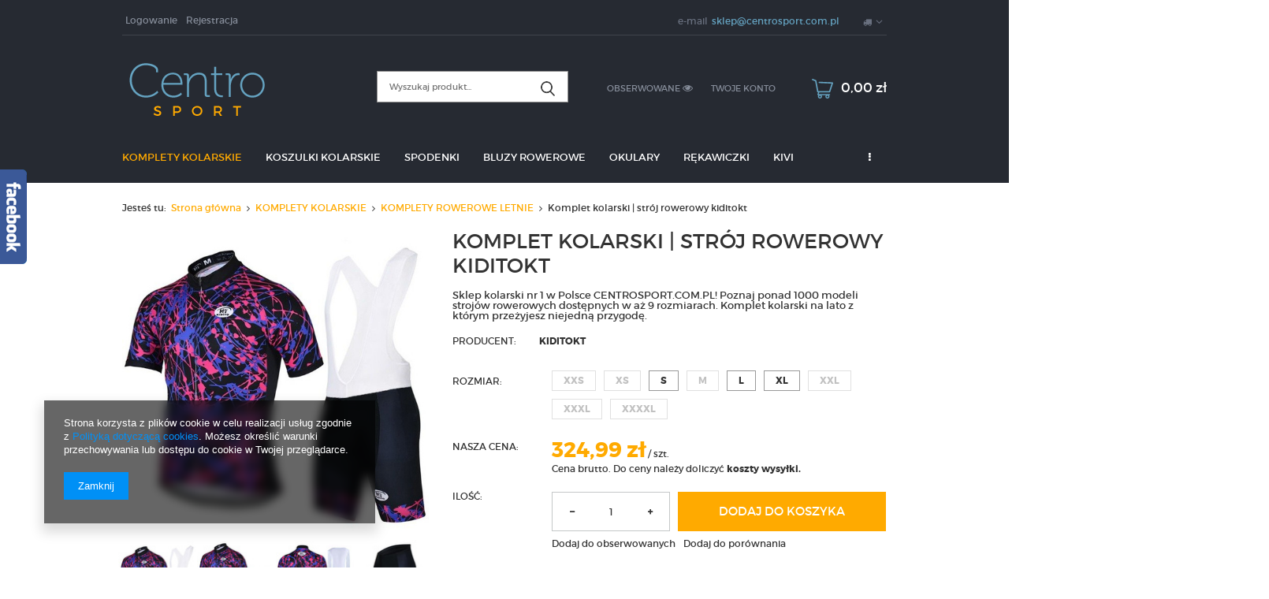

--- FILE ---
content_type: text/html; charset=utf-8
request_url: https://centrosport.com.pl/product-pol-1322-Komplet-kolarski-stroj-rowerowy-kiditokt.html
body_size: 20945
content:
<!DOCTYPE html>
<html lang="pl" ><head><meta name='viewport' content='user-scalable=no, initial-scale = 1.0, maximum-scale = 1.0, width=device-width'/><meta http-equiv="Content-Type" content="text/html; charset=utf-8"><meta http-equiv="Content-Language" content="pl"><title>Komplet kolarski  | strój rowerowy kiditokt  | Centrosport.com.pl</title><meta name="keywords" content=""><meta name="description" content="Kup Komplet kolarski  | strój rowerowy kiditokt  Sklep kolarski nr 1 w Polsce CENTROSPORT.COM.PL! Poznaj ponad 1000 modeli strojów rowerowych  dostępnych w aż 9 rozmiarach. Komplet kolarski na lato z którym przeżyjesz niejedną przygodę.  "><link rel="icon" href="/gfx/pol/favicon.ico"><link rel="stylesheet" type="text/css" href="/gfx/pol/style.css.gzip?r=1593671868"><script type="text/javascript" src="/gfx/pol/shop.js.gzip?r=1593671868"></script><meta name="robots" content="index,follow"><meta name="expires" content="never"><meta name="distribution" content="global"><meta name="rating" content="general"><meta name="Author" content="Sklep z odzieżą rowerową nr 1 w Polsce! na bazie IdoSell (www.idosell.com/shop).">
<!-- Begin LoginOptions html -->

<style>
#client_new_social .service_item[data-name="service_Apple"]:before, 
#cookie_login_social_more .service_item[data-name="service_Apple"]:before,
.oscop_contact .oscop_login__service[data-service="Apple"]:before {
    display: block;
    height: 2.6rem;
    content: url('/gfx/standards/apple.svg?r=1743165583');
}
.oscop_contact .oscop_login__service[data-service="Apple"]:before {
    height: auto;
    transform: scale(0.8);
}
#client_new_social .service_item[data-name="service_Apple"]:has(img.service_icon):before,
#cookie_login_social_more .service_item[data-name="service_Apple"]:has(img.service_icon):before,
.oscop_contact .oscop_login__service[data-service="Apple"]:has(img.service_icon):before {
    display: none;
}
</style>

<!-- End LoginOptions html -->

<!-- Open Graph -->
<meta property="og:type" content="website"><meta property="og:url" content="https://centrosport.com.pl/product-pol-1322-Komplet-kolarski-stroj-rowerowy-kiditokt.html
"><meta property="og:title" content="Komplet kolarski  | strój rowerowy kiditokt"><meta property="og:description" content="Sklep kolarski nr 1 w Polsce CENTROSPORT.COM.PL! Poznaj ponad 1000 modeli strojów rowerowych  dostępnych w aż 9 rozmiarach. Komplet kolarski na lato z którym przeżyjesz niejedną przygodę. "><meta property="og:site_name" content="Sklep z odzieżą rowerową nr 1 w Polsce!"><meta property="og:locale" content="pl_PL"><meta property="og:image" content="https://centrosport.com.pl/hpeciai/1e3a99dbc1bd9258b20711b3c137a46a/pol_pl_Komplet-kolarski-stroj-rowerowy-kiditokt-1322_1.jpg"><meta property="og:image:width" content="570"><meta property="og:image:height" content="570"><link rel="manifest" href="https://centrosport.com.pl/data/include/pwa/1/manifest.json?t=3"><meta name="apple-mobile-web-app-capable" content="yes"><meta name="apple-mobile-web-app-status-bar-style" content="black"><meta name="apple-mobile-web-app-title" content="centrosport.com.pl"><link rel="apple-touch-icon" href="/data/include/pwa/1/icon-128.png"><link rel="apple-touch-startup-image" href="/data/include/pwa/1/logo-512.png" /><meta name="msapplication-TileImage" content="/data/include/pwa/1/icon-144.png"><meta name="msapplication-TileColor" content="#2F3BA2"><meta name="msapplication-starturl" content="/"><script type="application/javascript">var _adblock = true;</script><script async src="/data/include/advertising.js"></script><script type="application/javascript">var statusPWA = {
                online: {
                    txt: "Połączono z internetem",
                    bg: "#5fa341"
                },
                offline: {
                    txt: "Brak połączenia z internetem",
                    bg: "#eb5467"
                }
            }</script><script async type="application/javascript" src="/ajax/js/pwa_online_bar.js?v=1&r=6"></script><script type="application/javascript" src="/ajax/js/webpush_subscription.js?v=1&r=4"></script><script type="application/javascript">WebPushHandler.publicKey = 'BP6u9ujM5UQ3zJIaFLYXq8NuYGFjQLVDY55U4GXk8oA4pnvS3cCwYE8vTiF/wBbnYt6FIvkKL098olcTQmHpddY=';WebPushHandler.version = '1';WebPushHandler.setPermissionValue();</script><script >
window.dataLayer = window.dataLayer || [];
window.gtag = function gtag() {
dataLayer.push(arguments);
}
gtag('consent', 'default', {
'ad_storage': 'denied',
'analytics_storage': 'denied',
'ad_personalization': 'denied',
'ad_user_data': 'denied',
'wait_for_update': 500
});

gtag('set', 'ads_data_redaction', true);
</script><script  class='google_consent_mode_update'>
gtag('consent', 'update', {
'ad_storage': 'granted',
'analytics_storage': 'granted',
'ad_personalization': 'granted',
'ad_user_data': 'granted'
});
</script>
<!-- End Open Graph -->

<link rel="canonical" href="https://centrosport.com.pl/product-pol-1322-Komplet-kolarski-stroj-rowerowy-kiditokt.html" />

                <!-- Global site tag (gtag.js) -->
                <script  async src="https://www.googletagmanager.com/gtag/js?id=AW-856616304"></script>
                <script >
                    window.dataLayer = window.dataLayer || [];
                    window.gtag = function gtag(){dataLayer.push(arguments);}
                    gtag('js', new Date());
                    
                    gtag('config', 'AW-856616304', {"allow_enhanced_conversions":true});

                </script>
                
<!-- Begin additional html or js -->


<!--19|1|15| modified: 2020-05-13 20:46:32-->
<!-- Global site tag (gtag.js) - Google Ads: 856616304 -->
<script async src="https://www.googletagmanager.com/gtag/js?id=AW-856616304"></script>
<script>
  window.dataLayer = window.dataLayer || [];
  function gtag(){dataLayer.push(arguments);}
  gtag('js', new Date());

  gtag('config', 'AW-856616304');
</script>

<!--21|1|15| modified: 2020-05-13 20:45:58-->
<script>
  gtag('event', 'page_view', {
    'send_to': 'AW-856616304',
    'value': 'replace with value',
    'items': [{
      'id': 'replace with value',
      'google_business_vertical': 'retail'
    }]
  });
</script>

<!--25|1|17| modified: 2021-11-15 00:02:47-->
<meta name="facebook-domain-verification" content="evfc7mm35csdhw0okvmm8f6wy5h8q7" />

<!-- End additional html or js -->
                <script>
                if (window.ApplePaySession && window.ApplePaySession.canMakePayments()) {
                    var applePayAvailabilityExpires = new Date();
                    applePayAvailabilityExpires.setTime(applePayAvailabilityExpires.getTime() + 2592000000); //30 days
                    document.cookie = 'applePayAvailability=yes; expires=' + applePayAvailabilityExpires.toUTCString() + '; path=/;secure;'
                    var scriptAppleJs = document.createElement('script');
                    scriptAppleJs.src = "/ajax/js/apple.js?v=3";
                    if (document.readyState === "interactive" || document.readyState === "complete") {
                          document.body.append(scriptAppleJs);
                    } else {
                        document.addEventListener("DOMContentLoaded", () => {
                            document.body.append(scriptAppleJs);
                        });  
                    }
                } else {
                    document.cookie = 'applePayAvailability=no; path=/;secure;'
                }
                </script>
                <script>let paypalDate = new Date();
                    paypalDate.setTime(paypalDate.getTime() + 86400000);
                    document.cookie = 'payPalAvailability_PLN=-1; expires=' + paypalDate.getTime() + '; path=/; secure';
                </script><script src="/gfx/pol/projector_product_questions.js.gzip?r=1593671867"></script><script src="/gfx/pol/projector_video.js.gzip?r=1593671867"></script></head><body><div id="container" class="projector_page 
            
            container"><header class="clearfix "><script type="text/javascript" class="ajaxLoad">
            app_shop.vars.vat_registered = "true";
            app_shop.vars.currency_format = "###,##0.00";
            
                app_shop.vars.currency_before_value = false;
            
                app_shop.vars.currency_space = true;
            
            app_shop.vars.symbol = "zł";
            app_shop.vars.id= "PLN";
            app_shop.vars.baseurl = "http://centrosport.com.pl/";
            app_shop.vars.sslurl= "https://centrosport.com.pl/";
            app_shop.vars.curr_url= "%2Fproduct-pol-1322-Komplet-kolarski-stroj-rowerowy-kiditokt.html";
            

            var currency_decimal_separator = ',';
            var currency_grouping_separator = ' ';

            
                app_shop.vars.blacklist_extension = ["exe","com","swf","js","php"];
            
                app_shop.vars.blacklist_mime = ["application/javascript","application/octet-stream","message/http","text/javascript","application/x-deb","application/x-javascript","application/x-shockwave-flash","application/x-msdownload"];
            
                app_shop.urls.contact = "/contact-pol.html";
            </script><div id="viewType" style="display:none"></div><div id="menu_settings" class=" "><div class="menu_settings_bar container"><div id="menu_additional"><a href="/login.php" title="">Logowanie
                                </a><a href="/client-new.php?register" title="">Rejestracja
                                </a></div><div id="mobile_additional"><a href="/login.php" title="">Twoje konto
                        </a><a rel="nofollow" href="/basketedit.php?mode=2" title="">Obserwowane (0)
                        </a>
                         | 
                    </div><div id="top_contact">E-mail<a href="mailto:sklep@centrosport.com.pl">sklep@centrosport.com.pl</a></div><div class="open_trigger"><span class="hidden-phone flag_txt"><i class="icon-truck"></i></span><div class="menu_settings_wrapper visible-phone"><span class="menu_settings_bar"><span class="menu_settings_barlab">Kraj dostawy:</span><span class="menu_settings_barval">Polska</span></span></div><i class="icon-angle-down"></i></div><form action="/settings.php" method="post"><ul class="bg_alter"><li><div class="form-group"><label for="menu_settings_country">Kraj odbioru zamówienia </label><select class="form-control" name="country" id="menu_settings_country"><option value="1143020143">Niemcy</option><option selected value="1143020003">Polska</option><option value="1143020218">Wielka Brytania</option></select></div></li><li class="buttons"><button class="btn-small" type="submit">
                                        Zastosuj zmiany
                                    </button></li></ul></form></div></div><form action="search.php" method="get" id="menu_search" class="col-md-4 col-xs-12"><div><input id="menu_search_text" type="text" name="text" class="catcomplete" placeholder=""></div><button type="submit"><i class="icon-search"></i></button><a href="/searching.php" title=""></a></form><div id="logo" data-align="a#css" class="col-md-4 col-xs-12  align_row" data-bg="/data/gfx/mask/pol/top_1_big.png"><a href="/" target="_self"><img src="/data/gfx/mask/pol/logo_1_big.png" alt="komplety kolarskie" width="192" height="67"></a></div><div id="menu_basket" class="col-md-4 empty_bsket"><a href="/basketedit.php?mode=1"><span class="basket_count hidden-phone">
                        (0)
                    </span><strong>0,00 zł</strong></a><div><a class="account_link link hidden-phone" href="/login.php" rel="nofollow" title="Twoje konto">
                        Twoje konto
                    </a><a class="wishes_link link" href="/basketedit.php?mode=2" rel="nofollow" title=""><span class="hidden-phone"><span class="visible-desktop">Obserwowane </span><i class="icon-eye-open visible-tablet"></i></span></a></div></div><div id="menu_categories" class="clearfix dl-menuwrapper"><ul id="mobile_menu"><li><a href="/categories.php" class="mobile_menu dl-trigger"><i class="icon-reorder"></i></a></li></ul><ul class="dl-menu"><li><a  href="/pol_m_KOMPLETY-KOLARSKIE-100.html" target="_self" title="KOMPLETY KOLARSKIE" class="dl-active" >KOMPLETY KOLARSKIE</a><ul class="dl-submenu"><li><a href="/pol_m_KOMPLETY-KOLARSKIE_KOMPLETY-ROWEROWE-LETNIE-101.html" class="dl-active" target="_self">KOMPLETY ROWEROWE LETNIE</a></li><li><a href="/pol_m_KOMPLETY-KOLARSKIE_KOMPLETY-ROWEROWE-WIOSNA-JESIEN-131.html" target="_self">KOMPLETY ROWEROWE WIOSNA/JESIEŃ</a></li><li><a href="/pol_m_KOMPLETY-KOLARSKIE_KOMPLETY-ROWEROWE-ZIMOWE-154.html" target="_self">KOMPLETY ROWEROWE ZIMOWE</a></li><li><a href="/pol_m_KOMPLETY-KOLARSKIE_STROJE-ROWEROWE-BEZ-REKAWKOW-155.html" target="_self">STROJE ROWEROWE BEZ RĘKAWKÓW</a></li><li><a href="/pol_m_KOMPLETY-KOLARSKIE_-DAMSKIE-KOMPLETY-KOLARSKIE-368.html" target="_self"> DAMSKIE KOMPLETY KOLARSKIE</a></li><li><a href="/pol_m_KOMPLETY-KOLARSKIE_KOMPLETY-KOLARSKIE-LETNIE-PROFESSIONAL-445.html" target="_self">KOMPLETY KOLARSKIE LETNIE PROFESSIONAL</a></li></ul></li><li><a  href="/pol_m_KOSZULKI-KOLARSKIE-151.html" target="_self" title="KOSZULKI KOLARSKIE" >KOSZULKI KOLARSKIE</a></li><li><a  href="/pol_m_SPODENKI-135.html" target="_self" title="SPODENKI" >SPODENKI</a></li><li><a  href="/pol_m_BLUZY-ROWEROWE-163.html" target="_self" title="BLUZY ROWEROWE" >BLUZY ROWEROWE</a><ul class="dl-submenu"><li><a href="/pol_m_BLUZY-ROWEROWE_BLUZY-OCIEPLANE-172.html" target="_self">BLUZY OCIEPLANE</a></li><li><a href="/pol_m_BLUZY-ROWEROWE_BLUZY-WIOSENNO-JESIENNE-173.html" target="_self">BLUZY WIOSENNO/JESIENNE</a></li></ul></li><li><a  href="/pol_m_OKULARY-158.html" target="_self" title="OKULARY" >OKULARY</a></li><li><a  href="/pol_m_REKAWICZKI-159.html" target="_self" title="RĘKAWICZKI" >RĘKAWICZKI</a><ul class="dl-submenu"><li><a href="/pol_m_REKAWICZKI_LETNIE-BEZ-PALCOW-174.html" target="_self">LETNIE BEZ PALCÓW</a></li><li><a href="/pol_m_REKAWICZKI_ZIMOWE-175.html" target="_self">ZIMOWE</a></li></ul></li><li><a  href="/pol_m_KIVI-453.html" target="_self" title="KIVI" >KIVI</a></li><li><a  href="/pol_m_OUTLET-465.html" target="_self" title="OUTLET" >OUTLET</a></li><li><a  href="https://centrosport.com.pl/blog-list.php" target="_self" title="Blog" >Blog</a></li><li><a  href="/pol_m_POZOSTALE-160.html" target="_self" title="POZOSTAŁE" >POZOSTAŁE</a><ul class="dl-submenu"><li><a href="/pol_m_POZOSTALE_SPODNIE-ROWEROWE-185.html" class="level_2 toggle" target="_self">SPODNIE ROWEROWE</a><ul class="dl-submenu"><li><a href="/pol_m_POZOSTALE_SPODNIE-ROWEROWE_SPODNIE-ROWEROWE-WIOSNA-JESIEN-186.html" target="_self">SPODNIE ROWEROWE WIOSNA-JESIEŃ</a></li><li><a href="/pol_m_POZOSTALE_SPODNIE-ROWEROWE_SPODNIE-ROWEROWE-OCIEPLANE-ZIMOWE-187.html" target="_self">SPODNIE ROWEROWE - OCIEPLANE ZIMOWE</a></li></ul></li><li><a href="/pol_m_POZOSTALE_KASKI-ROWEROWE-183.html" target="_self">KASKI ROWEROWE</a></li><li><a href="/pol_m_POZOSTALE_BANDAMKI-CHUSTY-ROWEROWE-165.html" target="_self">BANDAMKI / CHUSTY ROWEROWE</a></li><li><a href="/pol_m_POZOSTALE_REKAWKI-167.html" target="_self">RĘKAWKI</a></li><li><a href="/pol_m_POZOSTALE_NOGAWKI-168.html" target="_self">NOGAWKI</a></li><li><a href="/pol_m_POZOSTALE_OCHRANIACZE-169.html" target="_self">OCHRANIACZE</a></li></ul></li></ul></div><div id="breadcrumbs"><div id="breadcrumbs_sub"><h3>Jesteś tu:  </h3><ol><li class="bc-main"><span><a href="/">Strona główna</a></span></li><li class="category bc-item-1"><a class="category" href="/pol_m_KOMPLETY-KOLARSKIE-100.html">KOMPLETY KOLARSKIE</a></li><li class="category bc-active bc-item-2"><a class="category" href="/pol_m_KOMPLETY-KOLARSKIE_KOMPLETY-ROWEROWE-LETNIE-101.html">KOMPLETY ROWEROWE LETNIE</a></li><li class="bc-active bc-product-name"><span>Komplet kolarski  | strój rowerowy kiditokt</span></li></ol></div></div></header><div id="layout" class="row clearfix"><aside class="col-md-3"><div class="login_menu_block visible-phone" id="login_menu_block"><a class="sign_in_link" href="/login.php" title=""><i class="icon-user"></i>  Zaloguj się
                            
                        </a><a class="registration_link" href="/client-new.php?register" title=""><i class="icon-lock"></i>  Zarejestruj się
                            
                        </a><a class="order_status_link" href="/order-open.php" title=""><i class="icon-globe"></i>  Sprawdź status zamówienia
                            
                        </a><a href="/Informacje-o-sklepie-cterms-pol-19.html">
                        Informacje o sklepie
                    </a><a href="/pol-delivery.html">
                        Wysyłka
                    </a><a href="/pol-payments.html">
                        Sposoby płatności i prowizje
                    </a><a href="/pol-terms.html">
                        Regulamin
                    </a><a href="/pol-privacy-and-cookie-notice.html">
                        Polityka prywatności
                    </a><a href="/pol-returns-and_replacements.html">
                        Odstąpienie od umowy
                    </a></div></aside><div id="content" class="col-md-12"><div id="menu_compare_product" style="display:none"><div class="big_label">Dodane do porównania</div><div class="compare_product_sub align_row" data-align="img#css"></div><div class="compare_buttons" style="display:none"><a class="btn-small" id="comparers_remove_btn" href="https://centrosport.com.pl/settings.php?comparers=remove&amp;product=###" title="">
                Usuń produkty
            </a><a class="btn-small" href="https://centrosport.com.pl/product-compare.php" title="" target="_blank">
                Porównaj produkty
            </a></div></div><script>
          app_shop.run(function(){ menu_compare_cache(); }, 'all');
      </script><script type="text/javascript" class="ajaxLoad">
            cena_raty = 324.99;
            
                    var  client_login = 'false'
                
            var  client_points = '';
            var  points_used = '';
            var  shop_currency = 'zł';
            var product_data = {
            "currency":"zł",
            "product_type":"product_item",
            "unit":"szt.",
            "unit_plural":"szt.",

            
            "unit_sellby":"1",
            "unit_precision":"0",

            
            "base_price":{
            
                "maxprice":"324.99",
            
                "maxprice_formatted":"324,99 zł",
            
                "maxprice_net":"324.99",
            
                "maxprice_net_formatted":"324,99 zł",
            
                "minprice":"324.99",
            
                "minprice_formatted":"324,99 zł",
            
                "minprice_net":"324.99",
            
                "minprice_net_formatted":"324,99 zł",
            
                "size_max_maxprice_net":"0.00",
            
                "size_min_maxprice_net":"0.00",
            
                "size_max_maxprice_net_formatted":"0,00 zł",
            
                "size_min_maxprice_net_formatted":"0,00 zł",
            
                "size_max_maxprice":"0.00",
            
                "size_min_maxprice":"0.00",
            
                "size_max_maxprice_formatted":"0,00 zł",
            
                "size_min_maxprice_formatted":"0,00 zł",
            
                "price_unit_sellby":"324.99",
            
                "value":"324.99",
                "price_formatted":"324,99 zł",
                "price_net":"324.99",
                "price_net_formatted":"324,99 zł",
                "vat":"0",
                "worth":"324.99",
                "worth_net":"324.99",
                "worth_formatted":"324,99 zł",
                "worth_net_formatted":"324,99 zł",
                "basket_enable":"y",
                "special_offer":"false",
                "rebate_code_active":"n",
                "priceformula_error":"false"
            },
            

            
            "order_quantity_range":{
            
            },
            

            "sizes":{
            
                "1":



                {
                
                    "type":"1",
                
                    "priority":"0",
                
                    "description":"XXS",
                
                    "name":"xxs",
                
                    "amount":"0",
                
                    "amount_mo":"0",
                
                    "amount_mw":"0",
                
                    "amount_mp":"0",
                
                    "delay_time":{
                    
                            "days":"0",
                            "hours":"0",
                            "minutes":"0",
                            "time":"2026-02-03 20:43:59",
                            "week_day":"2",
                            "week_amount":"0",
                            "unknown_delivery_time":"false"
                    },
                
                    "availability":{
                    
                        "visible":"y",
                        "status_description":"Produkt niedostępny",
                        "status_gfx":"/data/lang/pol/available_graph/graph_1_5.png",
                        "status":"disable",
                        "minimum_stock_of_product":"2"
                    },
                    "delivery":{
                    
                        "undefined":"false",
                        "shipping":"0.00",
                        "shipping_formatted":"0,00 zł",
                        "limitfree":"0.00",
                        "limitfree_formatted":"0,00 zł"
                    },
                    "price":{
                    
                        "value":"324.99",
                        "price_formatted":"324,99 zł",
                        "price_net":"324.99",
                        "price_net_formatted":"324,99 zł",
                        "vat":"0",
                        "worth":"324.99",
                        "worth_net":"324.99",
                        "worth_formatted":"324,99 zł",
                        "worth_net_formatted":"324,99 zł",
                        "basket_enable":"y",
                        "special_offer":"false",
                        "rebate_code_active":"n",
                        "priceformula_error":"false"
                    }
                },
                "2":



                {
                
                    "type":"2",
                
                    "priority":"1",
                
                    "description":"XS",
                
                    "name":"xs",
                
                    "amount":"0",
                
                    "amount_mo":"0",
                
                    "amount_mw":"0",
                
                    "amount_mp":"0",
                
                    "delay_time":{
                    
                            "days":"0",
                            "hours":"0",
                            "minutes":"0",
                            "time":"2026-02-03 20:43:59",
                            "week_day":"2",
                            "week_amount":"0",
                            "unknown_delivery_time":"false"
                    },
                
                    "availability":{
                    
                        "visible":"y",
                        "status_description":"Produkt niedostępny",
                        "status_gfx":"/data/lang/pol/available_graph/graph_1_5.png",
                        "status":"disable",
                        "minimum_stock_of_product":"2"
                    },
                    "delivery":{
                    
                        "undefined":"false",
                        "shipping":"0.00",
                        "shipping_formatted":"0,00 zł",
                        "limitfree":"0.00",
                        "limitfree_formatted":"0,00 zł"
                    },
                    "price":{
                    
                        "value":"324.99",
                        "price_formatted":"324,99 zł",
                        "price_net":"324.99",
                        "price_net_formatted":"324,99 zł",
                        "vat":"0",
                        "worth":"324.99",
                        "worth_net":"324.99",
                        "worth_formatted":"324,99 zł",
                        "worth_net_formatted":"324,99 zł",
                        "basket_enable":"y",
                        "special_offer":"false",
                        "rebate_code_active":"n",
                        "priceformula_error":"false"
                    }
                },
                "3":



                {
                
                    "type":"3",
                
                    "priority":"2",
                
                    "description":"S",
                
                    "name":"s",
                
                    "amount":"1",
                
                    "amount_mo":"1",
                
                    "amount_mw":"0",
                
                    "amount_mp":"0",
                
                    "shipping_time":{
                    
                            "days":"1",
                            "working_days":"1",
                            "hours":"0",
                            "minutes":"0",
                            "time":"2026-02-04 08:00",
                            "week_day":"3",
                            "week_amount":"0",
                            "today":"false"
                    },
                
                    "delay_time":{
                    
                            "days":"0",
                            "hours":"0",
                            "minutes":"0",
                            "time":"2026-02-03 20:43:59",
                            "week_day":"2",
                            "week_amount":"0",
                            "unknown_delivery_time":"false"
                    },
                
                    "availability":{
                    
                        "delivery_days":"1",
                        "delivery_date":"2026-02-04",
                        "days":"1",
                        "visible":"y",
                        "status_description":"Produkt dostępny",
                        "status_gfx":"/data/lang/pol/available_graph/graph_1_7.png",
                        "status":"order",
                        "minimum_stock_of_product":"2"
                    },
                    "delivery":{
                    
                        "undefined":"false",
                        "shipping":"0.00",
                        "shipping_formatted":"0,00 zł",
                        "limitfree":"0.00",
                        "limitfree_formatted":"0,00 zł"
                    },
                    "price":{
                    
                        "value":"324.99",
                        "price_formatted":"324,99 zł",
                        "price_net":"324.99",
                        "price_net_formatted":"324,99 zł",
                        "vat":"0",
                        "worth":"324.99",
                        "worth_net":"324.99",
                        "worth_formatted":"324,99 zł",
                        "worth_net_formatted":"324,99 zł",
                        "basket_enable":"y",
                        "special_offer":"false",
                        "rebate_code_active":"n",
                        "priceformula_error":"false"
                    }
                },
                "4":



                {
                
                    "type":"4",
                
                    "priority":"3",
                
                    "description":"M",
                
                    "name":"m",
                
                    "amount":"0",
                
                    "amount_mo":"0",
                
                    "amount_mw":"0",
                
                    "amount_mp":"0",
                
                    "delay_time":{
                    
                            "days":"0",
                            "hours":"0",
                            "minutes":"0",
                            "time":"2026-02-03 20:43:59",
                            "week_day":"2",
                            "week_amount":"0",
                            "unknown_delivery_time":"false"
                    },
                
                    "availability":{
                    
                        "visible":"y",
                        "status_description":"Produkt niedostępny",
                        "status_gfx":"/data/lang/pol/available_graph/graph_1_5.png",
                        "status":"disable",
                        "minimum_stock_of_product":"2"
                    },
                    "delivery":{
                    
                        "undefined":"false",
                        "shipping":"0.00",
                        "shipping_formatted":"0,00 zł",
                        "limitfree":"0.00",
                        "limitfree_formatted":"0,00 zł"
                    },
                    "price":{
                    
                        "value":"324.99",
                        "price_formatted":"324,99 zł",
                        "price_net":"324.99",
                        "price_net_formatted":"324,99 zł",
                        "vat":"0",
                        "worth":"324.99",
                        "worth_net":"324.99",
                        "worth_formatted":"324,99 zł",
                        "worth_net_formatted":"324,99 zł",
                        "basket_enable":"y",
                        "special_offer":"false",
                        "rebate_code_active":"n",
                        "priceformula_error":"false"
                    }
                },
                "5":



                {
                
                    "type":"5",
                
                    "priority":"4",
                
                    "description":"L",
                
                    "name":"l",
                
                    "amount":"1",
                
                    "amount_mo":"1",
                
                    "amount_mw":"0",
                
                    "amount_mp":"0",
                
                    "shipping_time":{
                    
                            "days":"1",
                            "working_days":"1",
                            "hours":"0",
                            "minutes":"0",
                            "time":"2026-02-04 08:00",
                            "week_day":"3",
                            "week_amount":"0",
                            "today":"false"
                    },
                
                    "delay_time":{
                    
                            "days":"0",
                            "hours":"0",
                            "minutes":"0",
                            "time":"2026-02-03 20:43:59",
                            "week_day":"2",
                            "week_amount":"0",
                            "unknown_delivery_time":"false"
                    },
                
                    "availability":{
                    
                        "delivery_days":"1",
                        "delivery_date":"2026-02-04",
                        "days":"1",
                        "visible":"y",
                        "status_description":"Produkt dostępny",
                        "status_gfx":"/data/lang/pol/available_graph/graph_1_7.png",
                        "status":"order",
                        "minimum_stock_of_product":"2"
                    },
                    "delivery":{
                    
                        "undefined":"false",
                        "shipping":"0.00",
                        "shipping_formatted":"0,00 zł",
                        "limitfree":"0.00",
                        "limitfree_formatted":"0,00 zł"
                    },
                    "price":{
                    
                        "value":"324.99",
                        "price_formatted":"324,99 zł",
                        "price_net":"324.99",
                        "price_net_formatted":"324,99 zł",
                        "vat":"0",
                        "worth":"324.99",
                        "worth_net":"324.99",
                        "worth_formatted":"324,99 zł",
                        "worth_net_formatted":"324,99 zł",
                        "basket_enable":"y",
                        "special_offer":"false",
                        "rebate_code_active":"n",
                        "priceformula_error":"false"
                    }
                },
                "6":



                {
                
                    "type":"6",
                
                    "priority":"5",
                
                    "description":"XL",
                
                    "name":"xl",
                
                    "amount":"1",
                
                    "amount_mo":"1",
                
                    "amount_mw":"0",
                
                    "amount_mp":"0",
                
                    "shipping_time":{
                    
                            "days":"1",
                            "working_days":"1",
                            "hours":"0",
                            "minutes":"0",
                            "time":"2026-02-04 08:00",
                            "week_day":"3",
                            "week_amount":"0",
                            "today":"false"
                    },
                
                    "delay_time":{
                    
                            "days":"0",
                            "hours":"0",
                            "minutes":"0",
                            "time":"2026-02-03 20:43:59",
                            "week_day":"2",
                            "week_amount":"0",
                            "unknown_delivery_time":"false"
                    },
                
                    "availability":{
                    
                        "delivery_days":"1",
                        "delivery_date":"2026-02-04",
                        "days":"1",
                        "visible":"y",
                        "status_description":"Produkt dostępny",
                        "status_gfx":"/data/lang/pol/available_graph/graph_1_7.png",
                        "status":"order",
                        "minimum_stock_of_product":"2"
                    },
                    "delivery":{
                    
                        "undefined":"false",
                        "shipping":"0.00",
                        "shipping_formatted":"0,00 zł",
                        "limitfree":"0.00",
                        "limitfree_formatted":"0,00 zł"
                    },
                    "price":{
                    
                        "value":"324.99",
                        "price_formatted":"324,99 zł",
                        "price_net":"324.99",
                        "price_net_formatted":"324,99 zł",
                        "vat":"0",
                        "worth":"324.99",
                        "worth_net":"324.99",
                        "worth_formatted":"324,99 zł",
                        "worth_net_formatted":"324,99 zł",
                        "basket_enable":"y",
                        "special_offer":"false",
                        "rebate_code_active":"n",
                        "priceformula_error":"false"
                    }
                },
                "7":



                {
                
                    "type":"7",
                
                    "priority":"6",
                
                    "description":"XXL",
                
                    "name":"xxl",
                
                    "amount":"0",
                
                    "amount_mo":"0",
                
                    "amount_mw":"0",
                
                    "amount_mp":"0",
                
                    "delay_time":{
                    
                            "days":"0",
                            "hours":"0",
                            "minutes":"0",
                            "time":"2026-02-03 20:43:59",
                            "week_day":"2",
                            "week_amount":"0",
                            "unknown_delivery_time":"false"
                    },
                
                    "availability":{
                    
                        "visible":"y",
                        "status_description":"Produkt niedostępny",
                        "status_gfx":"/data/lang/pol/available_graph/graph_1_5.png",
                        "status":"disable",
                        "minimum_stock_of_product":"2"
                    },
                    "delivery":{
                    
                        "undefined":"false",
                        "shipping":"0.00",
                        "shipping_formatted":"0,00 zł",
                        "limitfree":"0.00",
                        "limitfree_formatted":"0,00 zł"
                    },
                    "price":{
                    
                        "value":"324.99",
                        "price_formatted":"324,99 zł",
                        "price_net":"324.99",
                        "price_net_formatted":"324,99 zł",
                        "vat":"0",
                        "worth":"324.99",
                        "worth_net":"324.99",
                        "worth_formatted":"324,99 zł",
                        "worth_net_formatted":"324,99 zł",
                        "basket_enable":"y",
                        "special_offer":"false",
                        "rebate_code_active":"n",
                        "priceformula_error":"false"
                    }
                },
                "8":



                {
                
                    "type":"8",
                
                    "priority":"7",
                
                    "description":"XXXL",
                
                    "name":"xxxl",
                
                    "amount":"0",
                
                    "amount_mo":"0",
                
                    "amount_mw":"0",
                
                    "amount_mp":"0",
                
                    "delay_time":{
                    
                            "days":"0",
                            "hours":"0",
                            "minutes":"0",
                            "time":"2026-02-03 20:43:59",
                            "week_day":"2",
                            "week_amount":"0",
                            "unknown_delivery_time":"false"
                    },
                
                    "availability":{
                    
                        "visible":"y",
                        "status_description":"Produkt niedostępny",
                        "status_gfx":"/data/lang/pol/available_graph/graph_1_5.png",
                        "status":"disable",
                        "minimum_stock_of_product":"2"
                    },
                    "delivery":{
                    
                        "undefined":"false",
                        "shipping":"0.00",
                        "shipping_formatted":"0,00 zł",
                        "limitfree":"0.00",
                        "limitfree_formatted":"0,00 zł"
                    },
                    "price":{
                    
                        "value":"324.99",
                        "price_formatted":"324,99 zł",
                        "price_net":"324.99",
                        "price_net_formatted":"324,99 zł",
                        "vat":"0",
                        "worth":"324.99",
                        "worth_net":"324.99",
                        "worth_formatted":"324,99 zł",
                        "worth_net_formatted":"324,99 zł",
                        "basket_enable":"y",
                        "special_offer":"false",
                        "rebate_code_active":"n",
                        "priceformula_error":"false"
                    }
                },
                "9":



                {
                
                    "type":"9",
                
                    "priority":"8",
                
                    "description":"XXXXL",
                
                    "name":"xxxxl",
                
                    "amount":"0",
                
                    "amount_mo":"0",
                
                    "amount_mw":"0",
                
                    "amount_mp":"0",
                
                    "delay_time":{
                    
                            "days":"0",
                            "hours":"0",
                            "minutes":"0",
                            "time":"2026-02-03 20:43:59",
                            "week_day":"2",
                            "week_amount":"0",
                            "unknown_delivery_time":"false"
                    },
                
                    "availability":{
                    
                        "visible":"y",
                        "status_description":"Produkt niedostępny",
                        "status_gfx":"/data/lang/pol/available_graph/graph_1_5.png",
                        "status":"disable",
                        "minimum_stock_of_product":"2"
                    },
                    "delivery":{
                    
                        "undefined":"false",
                        "shipping":"0.00",
                        "shipping_formatted":"0,00 zł",
                        "limitfree":"0.00",
                        "limitfree_formatted":"0,00 zł"
                    },
                    "price":{
                    
                        "value":"324.99",
                        "price_formatted":"324,99 zł",
                        "price_net":"324.99",
                        "price_net_formatted":"324,99 zł",
                        "vat":"0",
                        "worth":"324.99",
                        "worth_net":"324.99",
                        "worth_formatted":"324,99 zł",
                        "worth_net_formatted":"324,99 zł",
                        "basket_enable":"y",
                        "special_offer":"false",
                        "rebate_code_active":"n",
                        "priceformula_error":"false"
                    }
                }
            }
            }



        </script><form id="projector_form" action="basketchange.php" method="post" data-product_id="1322" class="
                 row 
                "><input id="projector_product_hidden" type="hidden" name="product" value="1322"><input id="projector_size_hidden" type="hidden" name="size" autocomplete="off"><input id="projector_mode_hidden" type="hidden" name="mode" value="1"><div class="projector_navigation"><div class="label_icons"></div><h1>Komplet kolarski  | strój rowerowy kiditokt</h1><div class="projector_description description"><ul><li>Sklep kolarski nr 1 w Polsce CENTROSPORT.COM.PL! Poznaj ponad 1000 modeli strojów rowerowych  dostępnych w aż 9 rozmiarach. Komplet kolarski na lato z którym przeżyjesz niejedną przygodę. </li></ul></div></div><div class="photos col-md-5 col-lg-6 col-xs-12 "><ul class="bxslider"><li><a class="projector_medium_image" data-imagelightbox="f" href="/hpeciai/1e3a99dbc1bd9258b20711b3c137a46a/pol_pl_Komplet-kolarski-stroj-rowerowy-kiditokt-1322_1.jpg"><img class="photo" alt="Komplet kolarski  | strój rowerowy kiditokt" src="/hpeciai/d4d9109890f3cd60d1708643b4e876df/pol_pm_Komplet-kolarski-stroj-rowerowy-kiditokt-1322_1.jpg"></a></li><li><a class="projector_medium_image" data-imagelightbox="f" href="/hpeciai/0ad8eccffc3b879ee3ceb13a925d5c2d/pol_pl_Komplet-kolarski-stroj-rowerowy-kiditokt-1322_2.jpg"><img class="photo" alt="Komplet kolarski  | strój rowerowy kiditokt" src="/hpeciai/fcfb93b62c4b7f1e817e3919365ef7b2/pol_pm_Komplet-kolarski-stroj-rowerowy-kiditokt-1322_2.jpg"></a></li><li><a class="projector_medium_image" data-imagelightbox="f" href="/hpeciai/a1485d252a8dfa9cfef75352cd2ef627/pol_pl_Komplet-kolarski-stroj-rowerowy-kiditokt-1322_3.jpg"><img class="photo" alt="Komplet kolarski  | strój rowerowy kiditokt" src="/hpeciai/ae259c31591d82adfd3edfa663f3532a/pol_pm_Komplet-kolarski-stroj-rowerowy-kiditokt-1322_3.jpg"></a></li><li><a class="projector_medium_image" data-imagelightbox="f" href="/hpeciai/4287ec2c0b5b15b8c83bfd8c72825570/pol_pl_Komplet-kolarski-stroj-rowerowy-kiditokt-1322_4.jpg"><img class="photo" alt="Komplet kolarski  | strój rowerowy kiditokt" src="/hpeciai/671156c30e5cf0a7f9e4d323efce6c43/pol_pm_Komplet-kolarski-stroj-rowerowy-kiditokt-1322_4.jpg"></a></li><li><a class="projector_medium_image" data-imagelightbox="f" href="/hpeciai/8d94e47eadeafdf99333723258451365/pol_pl_Komplet-kolarski-stroj-rowerowy-kiditokt-1322_5.jpg"><img class="photo" alt="Komplet kolarski  | strój rowerowy kiditokt" src="/hpeciai/cbe24aa9ad39f75158758011efc5e62d/pol_pm_Komplet-kolarski-stroj-rowerowy-kiditokt-1322_5.jpg"></a></li></ul><div id="bx-pager" class="enclosures align_row" data-align="img#css"><a href="" data-slide-index="0"><img alt="" src="/hpeciai/53cf63d51f9534f1fa1612ea9e581522/pol_ps_Komplet-kolarski-stroj-rowerowy-kiditokt-1322_1.jpg"></a><a href="" data-slide-index="1"><img alt="" src="/hpeciai/71414897004be09a12ed5d30c91fb8a8/pol_ps_Komplet-kolarski-stroj-rowerowy-kiditokt-1322_2.jpg"></a><a href="" data-slide-index="2"><img alt="" src="/hpeciai/675c23a656cacdf80bcb208b4902074c/pol_ps_Komplet-kolarski-stroj-rowerowy-kiditokt-1322_3.jpg"></a><a href="" data-slide-index="3"><img alt="" src="/hpeciai/33fd2ba866db513616e695ca3805cae0/pol_ps_Komplet-kolarski-stroj-rowerowy-kiditokt-1322_4.jpg"></a><a href="" data-slide-index="4"><img alt="" src="/hpeciai/d31d919c1d09eca766c4ef4553440cd6/pol_ps_Komplet-kolarski-stroj-rowerowy-kiditokt-1322_5.jpg"></a></div></div><div class="product_info col-md-7 col-lg-6 col-xs-12 "><div class="product_info_top"><div class="basic_info"><div class="producer"><span>Producent: </span><a class="brand" title="Kliknij, by zobaczyć wszystkie produkty tego producenta" href="/firm-pol-1493101278-Kiditokt.html">Kiditokt</a></div></div></div><div class="product_section sizes" id="projector_sizes_cont"><label class="projector_label">
                        Rozmiar: 
                    </label><div class="product_section_sub"><a class="select_button disabled" href="/product-pol-1322-Komplet-kolarski-stroj-rowerowy-kiditokt.html?selected_size=1" data-type="1">XXS</a><a class="select_button disabled" href="/product-pol-1322-Komplet-kolarski-stroj-rowerowy-kiditokt.html?selected_size=2" data-type="2">XS</a><a class="select_button" href="/product-pol-1322-Komplet-kolarski-stroj-rowerowy-kiditokt.html?selected_size=3" data-type="3">S</a><a class="select_button disabled" href="/product-pol-1322-Komplet-kolarski-stroj-rowerowy-kiditokt.html?selected_size=4" data-type="4">M</a><a class="select_button" href="/product-pol-1322-Komplet-kolarski-stroj-rowerowy-kiditokt.html?selected_size=5" data-type="5">L</a><a class="select_button" href="/product-pol-1322-Komplet-kolarski-stroj-rowerowy-kiditokt.html?selected_size=6" data-type="6">XL</a><a class="select_button disabled" href="/product-pol-1322-Komplet-kolarski-stroj-rowerowy-kiditokt.html?selected_size=7" data-type="7">XXL</a><a class="select_button disabled" href="/product-pol-1322-Komplet-kolarski-stroj-rowerowy-kiditokt.html?selected_size=8" data-type="8">XXXL</a><a class="select_button disabled" href="/product-pol-1322-Komplet-kolarski-stroj-rowerowy-kiditokt.html?selected_size=9" data-type="9">XXXXL</a></div></div><div class="product_section" id="projector_status_description_wrapper" style="display:none"><label></label><div><img id="projector_status_gfx" class="projector_status_gfx" alt="status_icon" src="/data/lang/pol/available_graph/graph_1_5.png"><span class="projector_status_description" id="projector_status_description">Produkt niedostępny</span><span class="projector_amount" id="projector_amount">(%d)</span></div></div><div class="product_section tell_availability" id="projector_tell_availability" style="display:none"><label></label><div class="product_section_sub"><a href="#showAvabilityDialog" class="btn-small projector_tell_availabilit" id="projector_tell_availability_link" onclick="showAvabilityDialog();return false;">Powiadom mnie o dostępności produktu</a></div></div><div class="product_section" id="projector_shipping_info" style="display:none"><label></label><div><span class="projector_delivery_days" id="projector_delivery_days">
                                                    Wysyłka w środę
                                                </span><a class="shipping_info" href="#shipping_info" title="Sprawdź czasy i koszty wysyłki">
                            Sprawdź czasy i koszty wysyłki
                        </a></div></div><div id="projector_prices_wrapper"><div class="product_section" id="projector_price_srp_wrapper" style="display:none;"><label class="projector_label">Cena katalogowa:</label><div><span class="projector_price_srp" id="projector_price_srp"></span></div></div><div class="product_section" id="projector_price_value_wrapper"><label class="projector_label">
                                    Nasza cena:
                                </label><div><div id="projector_price_maxprice_wrapper" style="display:none;"><del class="projector_price_maxprice" id="projector_price_maxprice"></del></div><strong class="projector_price_value" id="projector_price_value">324,99 zł</strong><div class="price_gross_info"><small class="projector_price_unit_sep">
                                             / 
                                        </small><small class="projector_price_unit_sellby" id="projector_price_unit_sellby" style="display:none">1</small><small class="projector_price_unit" id="projector_price_unit">szt.</small><span><br>Cena brutto. Do ceny należy doliczyć 
                                                <a class="shipping_info" target="blank" title="Sprawdź czasy i koszty wysyłki" href="/pol-delivery.html">
                                                    koszty wysyłki. 
                                                </a></span></div><span class="projector_price_yousave" id="projector_price_yousave" style="display:none;"></span></div></div></div><div id="projector_buy_section" class="clearfix product_section"><label class="projector_label">
                                Ilość:
                            </label><div class="projector_buttons" id="projector_buttons"><div class="projector_number" id="projector_number_cont"><button id="projector_number_down" class="projector_number_down" type="button"><i class="icon-minus"></i></button><input class="projector_number" name="number" id="projector_number" value="1"><button id="projector_number_up" class="projector_number_up" type="button"><i class="icon-plus"></i></button></div><button class="btn-large projector_butttons_buy" id="projector_button_basket" type="submit" title="Dodaj produkt do koszyka">
                                    Dodaj do koszyka
                                </button><a href="#add_favorite" class="projector_buttons_obs" id="projector_button_observe" data-mobile-class="btn-small" title="Dodaj do obserwowanych">
                            Dodaj do obserwowanych
                        </a><a class="projector_prodstock_compare" data-mobile-class="btn-small" href="settings.php?comparers=add&amp;product=1322" title="Dodaj do porównania">
                                Dodaj do porównania
                            </a></div></div><div class="product_section points" id="projector_points_wrapper" style="display:none;"><div class="product_section_sub"><div class="projector_points_sub_wrapper"><div class="projector_price_points_wrapper" id="projector_price_points_wrapper"><label class="projector_label">
                                    Cena w punktach: 
                                </label><span class="projector_price_points" id="projector_price_points"><span class="projector_currency"> pkt.</span></span></div><div class="projector_price_points_recive_wrapper" id="projector_price_points_recive_wrapper" style="display:none;"><label class="projector_label">
                                    Po opłaceniu zamówienia na ten produkt otrzymasz: 
                                </label><span class="projector_points_recive_points" id="projector_points_recive_points"><span class="projector_currency"> pkt.</span></span></div></div><button id="projector_button_points_basket" type="submit" name="forpoints" value="1" class="btn" style="display:none;">
                            Kup za punkty
                        </button></div></div></div><div class="clearBoth"></div></form><div id="projector_rebatenumber_tip_copy" style="display:none;"><img class="projector_rebatenumber_tip" src="/gfx/pol/help_tip.png?r=1593671867" alt="tip"></div><div id="alert_cover" class="projector_alert_55916" style="display:none" onclick="Alertek.hide_alert();"></div><script type="text/javascript" class="ajaxLoad">
            projectorInitObject.contact_link = "/contact-pol.html";
            projectorObj.projectorInit(projectorInitObject);
            
            var pr_goToOpinion = function(){
               $('#opinions_58676').click();$('html,body').animate({ scrollTop: $('#component_projector_opinions').offset().top - 120 }, 'fast');
            }
        </script><script type="text/javascript" class="ajaxLoad">
     var bundle_title =   "Cena towarów poza zestawem";

    
</script><div class="projector_longdescription cm" id="component_projector_longdescription_not"><style><!--
/*RESET CSS*/
div, span, h1, h2, h3, h4, h5, h6, p, a, img, b, u, i, ul, li, table, tbody, tr, th, td {
margin:0; padding:0; border:0;}
article, aside, details, figcaption, figure, footer, header, hgroup, menu, nav, section {display:block;}
body {line-height:1;}
blockquote, q {quotes:none;}
blockquote:before, blockquote:after, q:before, q:after {content:''; content:none;}
table {border-collapse:collapse; border-spacing:0;}
a {margin:0; padding:0; font-size:100%; vertical-align:baseline; background:transparent; text-decoration: none; outline:none;}
img {max-width: 100%;}
.clr {clear:both;}
/*STOP RESET CSS*/

/*HEADER*/
.szablonrwd .top {display: block; margin-left: auto; margin-right: auto;}
.szablonrwd .top img {display: block; width:90%; margin-left: auto; margin-right: auto;}
.szablonrwd .tresc {display: block; margin-left: auto; margin-right: auto; width: 90%; margin-bottom: 20px; margin-top: 20px; overflow: hidden;}
.szablonrwd table.tytul, .szablonrwd table.opis tr td p {font-family: 'Montserrat','Open sans',Arial,sans-serif; font-size: 20px; line-height: 1.2; text-align: center;}
.szablonrwd table.opis {padding-bottom: 20px; margin-bottom: 26px;}
.szablonrwd table.opis tr td p a {text-decoration: none; color: #E7BD4F;}
.szablonrwd table.opis tr td p a:hover {color: #999;}
.szablonrwd table.dane {padding-bottom: 20px; margin-bottom: 26px; border: 1px solid #999;}
.szablonrwd table.dane tr td {border: 1px solid #999; font-family: 'Montserrat','Open sans',Arial,sans-serif; font-size: 20px; line-height: 1.2; text-align: center;}
.szablonrwd .foto {display: block; margin-left: auto; margin-right: auto; overflow: auto; width: 90%; text-align: center; padding-bottom: 15px; padding-top: 15px; overflow: hidden;}
.szablonrwd .foto table.fotobox tr {display: block; width: 90%; margin-left: auto; margin-right:auto; text-align: center; font-size: 18px; padding-bottom: 10px; padding-top: 10px;}
.szablonrwd .foto table.fotobox tr th {display: block; padding: 5px 5px; vertical-align: top;}
.szablonrwd .foto table.fotobox tr td {display: block; margin-left: auto; margin-right: auto;}
.szablonrwd .foto table.fotobox tr th p {font-family: 'Montserrat','Open sans',Arial,sans-serif; font-size: 20px; font-weight: normal; line-height: 1.2; text-align: left;}
.szablonrwd .foto table.fotobox tr th h1 {font-family: 'Montserrat','Open sans',Arial,sans-serif; font-size: 24px; font-weight: bold; line-height: 1.2; text-align: left; margin-bottom: 20px; margin-top: 20px; color: #7C1914;}
.szablonrwd table.fotobox tr th ul li {font-family: 'Montserrat','Open sans',Arial,sans-serif; font-size: 20px; font-weight: normal; line-height: 1.5; text-align: left;}
.szablonrwd .stopka {display: block; margin-left: auto; margin-right: auto; width: 90%; text-align: center; padding-bottom: 15px; padding-top: 15px; overflow: auto;}
.szablonrwd .stopka table.stopkabox tr {display: block; width: 90%; margin-left: auto; margin-right:auto; text-align: center; font-size: 18px; padding-bottom: 10px; padding-top: 10px;}
.szablonrwd .stopka table.stopkabox tr th {display: block; padding: 5px 5px; vertical-align: top;}
.szablonrwd .stopka table.stopkabox tr td {display: block; margin-left: auto; margin-right: auto; color: #333; font-family: 'Montserrat','Open sans',Arial,sans-serif;}
.szablonrwd .stopka table.stopkabox tr td p {display: block; margin-left: auto; margin-right: auto; color: #333; font-family: 'Montserrat','Open sans',Arial,sans-serif; margin-bottom: 10px;}
.szablonrwd .stopka table.stopkabox tr td img {display: block; max-width: 90%; margin-left: auto; margin-right: auto;}
.szablonrwd .stopka table.stopkabox tr td p img {display: block; max-width: 90%; margin-left: auto; margin-right: auto;}
.szablonrwd .bottom {display: block; margin-left: auto; margin-right: auto; width: 90%; margin-top: 0px;}
.szablonrwd .bottom img {display: block; width: 99%;}
.szablonrwd1 .tresc {display: block; margin-left: auto; margin-right: auto; width: 90%; margin-bottom: 20px; margin-top: 20px; overflow: auto;}
.szablonrwd1 table.tytul, .szablonrwd1 table.opis tr td p {font-family: 'Montserrat','Open sans',Arial,sans-serif; font-size: 20px; line-height: 1.2; text-align: center;}
.szablonrwd1 table.dane {padding-bottom: 20px; margin-bottom: 26px; border: 1px solid #999;}
.szablonrwd1 table.dane tr td {border: 1px solid #fff; font-family: 'Montserrat','Open sans',Arial,sans-serif; font-size: 20px; line-height: 1.2; text-align: center; color: #fff;}
.szablonrwd1 table.dane tr th {border: 1px solid #fff; font-family: 'Montserrat','Open sans',Arial,sans-serif; font-size: 20px; line-height: 1.2; text-align: center; color: #E7BD4F; background: #fff;font-weight:  normal;}

@media screen and (min-width: 901px) {
.szablonrwd {display: block; max-width: 1140px; margin-left: auto; margin-right: auto; background: #fff; background-size:contain;}
.szablonrwd table.tytul tr td {text-align: center; font-family: 'Montserrat','Open sans',Arial,sans-serif; font-size: 30px; font-weight: normal; border-bottom: 1px solid #999; padding-bottom: 15px; color: #E7BD4F;}
.szablonrwd table.tytul, .szablonrwd table.opis, .szablonrwd table.dane {display: table; border: 0px; margin-left: auto; margin-right: auto; width: 90%; margin-top: 10px; margin-bottom: 0px; font-size: 16px; line-height: 1.2;}
.szablonrwd table.tytul, .szablonrwd table.opis tr td p {font-family: 'Montserrat','Open sans',Arial,sans-serif; font-size: 20px; line-height: 1.2;}
.szablonrwd table.opis img {display: block; max-width: 800px; width: 90%; margin-left: auto; margin-right: auto;}
.szablonrwd table.dane {margin-top: 40px;}
.szablonrwd .stopka table.stopkabox {display: table; width: 90%; margin-left: auto; margin-right: auto; border: 0px none; font-size: 16px; text-align: center;}
.szablonrwd .stopka .stopka1, .szablonrwd .stopka .stopka2 {display: block; float: left; width: 33%; margin-left: auto; margin-right: auto; vertical-align: top;}
.szablonrwd .stopka .stopka3 {display: block; float: right; width: 33%; margin-left: auto; margin-right: auto; vertical-align: top;}
.szablonrwd .foto table.fotobox {display: table; width: 90%; margin-left: auto; margin-right: auto; border: 0px none; text-align: center;}
.szablonrwd .foto table.fotobox tr th p {font-family: 'Montserrat','Open sans',Arial,sans-serif; font-size: 20px; font-weight: normal; line-height: 1.2; text-align: left;}
.szablonrwd .foto .foto1 {display: block; float: left; width: 60%; margin-left: auto; margin-right: auto; vertical-align: top; overflow: hidden;}
.szablonrwd .foto .foto2 {display: block; float: right; width: 40%; margin-left: auto; margin-right: auto; vertical-align: top; overflow: hidden;}
.szablonrwd1 {display: block; max-width: 1140px; margin-left: auto; margin-right: auto; background: #E7BD4F; background-size:contain; overflow: auto; padding-top: 10px; padding-bottom: 30px;}
.szablonrwd1 table.tytul tr td {text-align: center; font-family: 'Montserrat','Open sans',Arial,sans-serif; font-size: 30px; font-weight: normal; border-bottom: 1px solid #fff; padding-bottom: 15px; color: #fff;}
.szablonrwd1 table.tytul, .szablonrwd1 table.opis, .szablonrwd1 table.dane {display: table; border: 0px; margin-left: auto; margin-right: auto; width: 90%; margin-top: 10px; margin-bottom: 0px; font-size: 16px; line-height: 1.2; color: #fff;}
.szablonrwd1 table.tytul, .szablonrwd1 table.opis tr td p {font-family: 'Montserrat','Open sans',Arial,sans-serif; font-size: 20px; line-height: 1.2;}
}

@media screen and (max-width: 900px) {
.szablonrwd {display: block; max-width: 90%; margin-left: auto; margin-right: auto; background: #fff; background-size:contain;}
.szablonrwd table.tytul tr td {text-align: center; font-family: 'Montserrat','Open sans',Arial,sans-serif; font-size: 30px; font-weight: normal; border-bottom: 1px solid #999; padding-bottom: 15px; color: #E7BD4F;}
.szablonrwd table.tytul, .szablonrwd table.opis tr td p {display: table; border: 0px; margin-left: auto; margin-right: auto; width: 80%; margin-top: 10px; margin-bottom: 0px; font-size: 20px; text-align: center;}
.szablonrwd table.opis {max-width: 90%; margin-left: auto; margin-right: auto;}
.szablonrwd table.opis img {display: block; max-width: 800px; margin-left: auto; margin-right: auto;}
.szablonrwd table.dane {display: table; width: 90%; margin-left: auto; margin-right: auto; margin-top: 30px;}
.szablonrwd table.dane img {display: block; max-width: 800px; margin-left: auto; margin-right: auto;}
.szablonrwd .stopka table.stopkabox {display: table; width: 90%; margin-left: auto; margin-right: auto; border: 0px none; font-size: 16px; text-align: center;}
table.stopkabox tr th img {width: 90%;}
.szablonrwd .stopka .stopka1, .szablonrwd .stopka .stopka2, .szablonrwd .stopka .stopka3 {display: block; margin: 15px auto 15px auto; text-align: center;}
.szablonrwd .foto table.fotobox {display: table; width: 90%; margin-left: auto; margin-right: auto; border: 0px none; text-align: center;}
.szablonrwd .foto table.fotobox tr th p {font-family: 'Montserrat','Open sans',Arial,sans-serif; font-size: 20px; font-weight: normal; line-height: 1.2; text-align: center;}
.szablonrwd .foto table.fotobox tr th h1 {font-family: 'Montserrat','Open sans',Arial,sans-serif; font-size: 24px; font-weight: bold; line-height: 1.2; text-align: center; margin-bottom: 20px; margin-top: 20px; color: #7C1914;}
table.fotobox tr th img {width: 90%;}
.szablonrwd .foto .foto1, .szablonrwd .foto .foto2 {display: block; overflow: hidden; margin: 15px auto 15px auto; text-align: center;}
.szablonrwd1 {display: block; max-width: 90%; margin-left: auto; margin-right: auto; background: #E7BD4F; background-size:contain; overflow: auto; padding-top: 20px; padding-bottom: 20px;}
.szablonrwd1 table.tytul tr td {text-align: center; font-family: 'Montserrat','Open sans',Arial,sans-serif; font-size: 30px; font-weight: normal; border-bottom: 1px solid #fff; padding-bottom: 15px; color: #fff;}
.szablonrwd1 table.tytul, .szablonrwd1 table.opis tr td p {display: table; border: 0px; margin-left: auto; margin-right: auto; width: 80%; margin-top: 10px; margin-bottom: 0px; font-size: 20px; text-align: center;}
.szablonrwd1 table.dane {display: table; width: 90%; margin-left: auto; margin-right: auto; margin-top: 30px;}
.szablonrwd1 table.dane img {display: block; max-width: 800px; margin-left: auto; margin-right: auto;}
}
--></style>
<div class="szablonrwd">
<div class="top"><img src="https://centrosport.com.pl/data/include/cms/centrosport_szablon/top.jpg" border="0" alt="responsywnyszablon" /></div>
<div class="tresc">
<table class="tytul">
<tbody>
<tr>
<td>TERMOAKTYWNY KOMPLET KOLARSKI / MTB<br />koszulka + spodenki rowerowe</td>
</tr>
</tbody>
</table>
<table class="opis">
<tbody>
<tr>
<td>
<p>Oddychający komplet odzieży rowerowej w wielu wzorach do wyboru jest doskonałym wyborem dla profesjonalnych kolarzy jak i rowerzystów rekreacyjnych. Optymalna gramatura materiału, wysoka funkcjonalność, jakość i doskonała cena gwarantują wyjątkowy komfort.<br />Koszulka z pełnym suwakiem i kieszenią na plecach oraz silikon antypoślizgowy w pasie.<br />Profesjonalne spodenki z najnowszą oddychającą żelową wkładką i silikonem antypoślizgowym w nogawkach.<br />Stroje wykonywane są z wysokiej klasy materiałów, wygodne i trwałe.</p>
<p>Stroje rowerowe stanowią idealny wybór dla pań i panów "unisex"!<span style="font-size: 14pt;"></span></p>
<p><br />Idealne dla miłośników sportów rowerowych!</p>
</td>
</tr>
</tbody>
</table>
</div>
<div class="tresc">
<div class="foto">
<div class="foto1">
<table class="fotobox">
<tbody>
<tr><th><img src="https://centrosport.com.pl/data/include/cms/centrosport_szablon/Strj.png" border="0" /></th></tr>
</tbody>
</table>
</div>
<div class="foto2">
<table class="fotobox">
<tbody>
<tr><th>
<ul>
<li>90% poliester, 10% elastan</li>
<li>przewiewny i szybkoschnący materiał,</li>
<li>elastyczny materiał zapewnia swobodę ruchu i komfort,</li>
<li>antybakteryjny składnik materiału,</li>
<li>wysoka elastyczność zapewnia maksymalne przyleganie do ciała</li>
<li>suwak na całej długości bluzy</li>
<li>trzy głębokie tylne kieszenie w bluzie</li>
<li>wkładka QA GEL | COOLMAX w spodenkach</li>
<li>silikonowe paski w nogawkach zapobiegające przesuwaniu się nogawki w czasie jazdy</li>
</ul>
</th></tr>
</tbody>
</table>
</div>
</div>
</div>
<div class="top"><img src="https://centrosport.com.pl/data/include/cms/Centrosport-zdjecia/baner_hobby1.jpg" border="0" alt="responsywnyszablon" /></div>
<div class="tresc">
<table class="tytul">
<tbody>
<tr>
<td>TABELA ROZMIARÓW ODZIEŻY KOLARSKIEJ</td>
</tr>
</tbody>
</table>
</div>
</div>
<div class="szablonrwd1">
<div class="tresc">
<table class="dane">
<tbody>
<tr><th>KOSZULKA</th><th>XXS</th><th>XS</th><th>S</th><th>M</th><th>L</th><th>XL</th><th>2XL</th><th>3XL</th><th>4XL</th><th>5XL</th></tr>
<tr>
<td>KLATKA (A)</td>
<td>76</td>
<td>82</td>
<td>88</td>
<td>94</td>
<td>100</td>
<td>106</td>
<td>112</td>
<td>118</td>
<td>124</td>
<td>130</td>
</tr>
<tr>
<td>PRZÓD (B)</td>
<td>49</td>
<td>51</td>
<td>53</td>
<td>55</td>
<td>57</td>
<td>59</td>
<td>61</td>
<td>62</td>
<td>64</td>
<td>66</td>
</tr>
<tr>
<td>TYŁ (D)</td>
<td>61</td>
<td>63</td>
<td>65</td>
<td>67</td>
<td>70</td>
<td>73</td>
<td>75</td>
<td>77</td>
<td>79</td>
<td>81</td>
</tr>
<tr><th>SPODENKI</th><th>XXS</th><th>XS</th><th>S</th><th>M</th><th>L</th><th>XL</th><th>2XL</th><th>3XL</th><th>4XL</th><th>5XL</th></tr>
<tr>
<td>PAS (G)</td>
<td>50-72</td>
<td>52-74</td>
<td>54-76</td>
<td>56-78</td>
<td>58-80</td>
<td>60-82</td>
<td>62-84</td>
<td>66-88</td>
<td>70-92</td>
<td>74-96</td>
</tr>
<tr>
<td>DŁUGOŚĆ (H)</td>
<td>46</td>
<td>48</td>
<td>50</td>
<td>52</td>
<td>56</td>
<td>60</td>
<td>64</td>
<td>66</td>
<td>68</td>
<td>70</td>
</tr>
<tr>
<td>NOGAWKA (J)</td>
<td>14</td>
<td>16</td>
<td>18</td>
<td>20</td>
<td>22</td>
<td>24</td>
<td>26</td>
<td>28</td>
<td>30</td>
<td>32</td>
</tr>
<tr><th> </th><th>XXS</th><th>XS</th><th>S</th><th>M</th><th>L</th><th>XL</th><th>2XL</th><th>3XL</th><th>4XL</th><th>5XL</th></tr>
<tr>
<td>WZROST (CM)</td>
<td>145-156</td>
<td>154-164</td>
<td>160-168</td>
<td>164-170</td>
<td>168-172</td>
<td>170-180</td>
<td>173-183</td>
<td>178-192</td>
<td>181-196</td>
<td>185-200</td>
</tr>
<tr>
<td>WAGA (KG)</td>
<td>40-45</td>
<td>45-50</td>
<td>50-55</td>
<td>55-65</td>
<td>65-70</td>
<td>70-77</td>
<td>77-85</td>
<td>85-92</td>
<td>92-99</td>
<td>99-106</td>
</tr>
</tbody>
</table>
</div>
</div>
<div class="szablonrwd">
<div class="tresc">
<div class="foto">
<div class="foto1">
<table class="fotobox">
<tbody>
<tr><th><img src="https://centrosport.com.pl/data/include/cms/centrosport_szablon/foto6.jpg" border="0" /></th></tr>
</tbody>
</table>
</div>
<div class="foto2">
<table class="fotobox">
<tbody>
<tr><th>
<p><br /><br />*Mierzone na płasko, granica błędu 2-3cm, *Kolory mogą się różnić w zależności od ustawień monitora</p>
</th></tr>
</tbody>
</table>
</div>
</div>
</div>
<div class="tresc">
<table class="tytul">
<tbody>
<tr>
<td>INFORMACJE</td>
</tr>
</tbody>
</table>
</div>
<div class="stopka">
<div class="stopka1">
<table class="stopkabox">
<tbody>
<tr>
<td><img src="https://centrosport.com.pl/data/include/cms/centrosport_szablon/ik1.png" border="0" alt="responsywnyszablon" /></td>
</tr>
<tr>
<td>
<p>+48 577 516 940</p>
<p>SKLEP@CENTROSPORT.COM.PL</p>
<p>Jesteśmy do Państwa dyspozycji</p>
<p>pon - pt 10:00 - 16:00</p>
<p> </p>
<p><img src="https://centrosport.com.pl/data/include/cms/centrosport_szablon/bok.jpg" border="0" alt="responsywnyszablon" /></p>
</td>
</tr>
</tbody>
</table>
</div>
<div class="stopka2">
<table class="stopkabox">
<tbody>
<tr>
<td><img src="https://centrosport.com.pl/data/include/cms/centrosport_szablon/ik2.png" border="0" alt="responsywnyszablon" /></td>
</tr>
<tr>
<td>
<p>Bezpieczeństwo zakupu</p>
<p>Gwarancja udanej transakcji bądź 100% zwrot kosztów.</p>
<p><img src="https://centrosport.com.pl/data/include/cms/centrosport_szablon/programm.jpg" border="0" alt="responsywnyszablon" /></p>
<p> </p>
<p><strong>ALIOR BANK S.A. nr konta:</strong></p>
<p>95 2490 0005 0000 4500 5986 0375</p>
<p><strong> W tytule przelewu prosimy podawać swoje dane lub nr zamówienia !!!</strong></p>
</td>
</tr>
</tbody>
</table>
</div>
<div class="stopka3">
<table class="stopkabox">
<tbody>
<tr>
<td><img src="https://centrosport.com.pl/data/include/cms/centrosport_szablon/ik3.png" border="0" alt="responsywnyszablon" /></td>
</tr>
<tr>
<td>
<p>Wszystkie towary wysyłane są bezpośrednio z naszych magazynów zagranicznych. Czas realizacji zamówienia wynosi od <strong>15-26 dni roboczych</strong> i może ulec wydłużeniu do <strong>35</strong> dni roboczych.</p>
<p><strong>Darmowa dostawa i 14 dni na zwrot</strong></p>
<p>Drogi kliencie kupując w naszym sklepie akceptujesz wyżej podane terminy dostaw.</p>
<p><strong>Prosimy o przemyślane zakupy!</strong></p>
<p><strong>Nie wysyłamy za pobraniem!</strong></p>
</td>
</tr>
</tbody>
</table>
</div>
</div>
<div class="tresc">
<div class="foto">
<div class="foto1">
<table class="fotobox">
<tbody>
<tr><th><img src="https://centrosport.com.pl/data/include/cms/centrosport_szablon/ssl.png" border="0" /></th></tr>
</tbody>
</table>
</div>
<div class="foto2">
<table class="fotobox">
<tbody>
<tr><th>
<h1>Strona zabezpieczona certyfikatem SSL</h1>
<h1>Dzięki temu Twoje dane są zaszyfrowane i poufne.</h1>
<h1>Certyfikat SSL to gwarancja 100% bezpieczeństwa transakcji on-line!</h1>
</th></tr>
</tbody>
</table>
</div>
</div>
</div>
</div></div><div id="avabilityDialog" class="avabilityDialog" style="display:none;"><div class="avabilityDialog_sub"><a href="#" id="avabilityDialog_close" class="avabilityDialog_close"><img src="/gfx/pol/zamknij.gif?r=1593671867" alt="Zamknij" class="avabilityDialog_close"></a><h2>Podaj dane kontaktowe, a my damy Ci znać kiedy towar będzie dostępny</h2><div class="avabilityDialog_pr_info"><img alt="Komplet kolarski  | strój rowerowy kiditokt" class="avabilityDialog" src="/hpeciai/53cf63d51f9534f1fa1612ea9e581522/pol_ps_Komplet-kolarski-stroj-rowerowy-kiditokt-1322_1.jpg"><ul class="avabilityDialog_pr_info"><li id="avability_product_name"><strong>Komplet kolarski  | strój rowerowy kiditokt</strong></li><li id="avability_product_size"><span>Wybierz rozmiar, o którym mamy Cię powiadomić: </span><label class="select_button" data-type="1">XXS</label><label class="select_button" data-type="2">XS</label><label class="select_button" data-type="4">M</label><label class="select_button" data-type="7">XXL</label><label class="select_button" data-type="8">XXXL</label><label class="select_button" data-type="9">XXXXL</label></li></ul></div><form action="/basketchange.php"><input id="avability_product_hidden" type="hidden" name="product" value="1322"><input id="avability_size_hidden" type="hidden" name="size" value="1"><input id="avability_mode_hidden" type="hidden" name="mode" value="2"><div class="avabilityDialog_text1"></div><input type="hidden" name="avability_track" value="only_one"><div class="avabilityDialog_text2">
                        Wprowadź swój adres e-mail, na który wyślemy Ci <b>jednorazowe powiadomienie</b>, gdy ten towar będzie ponownie w sprzedaży.
                    </div><div class="avabilityDialog_email"><label>Twój adres e-mail:</label><input type="text" name="email" id="avabilityDialog_email" value=""><span class="validation_icons"><img src="/gfx/pol/correct.png?r=1593671867" alt="correct" class="correct_icon" style="display:none;"><img src="/gfx/pol/incorrect.png?r=1593671867" alt="incorrect" class="incorrect_icon" style="display:none;"></span></div><div class="avabilityDialog_tel" id="avabilityDialog_tel"><label><input type="checkbox"><span>Chcę dodatkowo otrzymać wiadomość SMS z powiadomieniem </span></label><div class="avabilityDialog_tel2" id="avabilityDialog_phone2"><label class="avabilityDialog_tel">Twój numer telefonu: </label><input type="text" name="phone" id="avabilityDialog_phone"><span class="validation_icons"><img src="/gfx/pol/correct.png?r=1593671867" alt="correct" class="correct_icon" style="display:none;"><img src="/gfx/pol/incorrect.png?r=1593671867" alt="incorrect" class="incorrect_icon" style="display:none;"></span></div></div><div class="avabilityDialog_text3">
                        Powyższe dane nie są używane do przesyłania newsletterów lub innych reklam. Włączając powiadomienie zgadzasz się jedynie na wysłanie jednorazowo informacji o ponownej dostępność tego towaru. 
                    </div><div id="avabilityDialog_buttons1" class="avabilityDialog_buttons1"><button type="submit" id="avabilityDialog_submit" class="btn avabilityDialog_submit">
                            Zapisz mnie na powiadomienia o dostępności
                        </button></div></form></div></div><script class="ajaxLoad">
            projector_notice_init();
        </script><div class="main_hotspot mrg-b clearfix" id="products_associated_zone1" data-ajaxload="true" data-pagetype="projector"></div><div class="main_hotspot mrg-b clearfix" id="products_associated_zone2"><h2><span class="big_label">Zobacz również</span></h2><div class="col-bg-1 align_row main_hotspot_sub" data-align="a.product-icon img#css"><div class="products_wrapper row clearfix" data-column="" data-wrapType=""><div class="product_wrapper col-md-3 col-xs-6 type_product"><a class="product-icon" href="/product-pol-1314-Komplet-kolarski-stroj-rowerowy-kiditokt.html?rec=101800201" title="Komplet kolarski  | strój rowerowy kiditokt" data-product-id="1314"><img src="/gfx/pol/loader.gif?r=1593671867" class="b-lazy" data-src-small="hpeciai/324a5939db2704336cfb63dcb098bbc0/pol_is_Komplet-kolarski-stroj-rowerowy-kiditokt-1314.jpg" data-src="hpeciai/5efa78a01f6131dc50c4fdc5541477f9/pol_il_Komplet-kolarski-stroj-rowerowy-kiditokt-1314.jpg" alt="Komplet kolarski  | strój rowerowy kiditokt"></a><h3><a class="product-name" href="/product-pol-1314-Komplet-kolarski-stroj-rowerowy-kiditokt.html?rec=101800201" title="Komplet kolarski  | strój rowerowy kiditokt">Komplet kolarski  | strój rowerowy kiditokt</a></h3><div class="product_prices"><span class="price">274,99 zł</span></div></div><div class="product_wrapper col-md-3 col-xs-6 type_product"><a class="product-icon" href="/product-pol-1010-Komplet-kolarski-stroj-rowerowy-kiditokt.html?rec=101800202" title="Komplet kolarski  | strój rowerowy kiditokt" data-product-id="1010"><img src="/gfx/pol/loader.gif?r=1593671867" class="b-lazy" data-src-small="hpeciai/cc54bd3120e7735c3a6692e54db5aa16/pol_is_Komplet-kolarski-stroj-rowerowy-kiditokt-1010.jpg" data-src="hpeciai/b1d6ad8d0ca4a8f4a1cd4bf723b43479/pol_il_Komplet-kolarski-stroj-rowerowy-kiditokt-1010.jpg" alt="Komplet kolarski  | strój rowerowy kiditokt"></a><h3><a class="product-name" href="/product-pol-1010-Komplet-kolarski-stroj-rowerowy-kiditokt.html?rec=101800202" title="Komplet kolarski  | strój rowerowy kiditokt">Komplet kolarski  | strój rowerowy kiditokt</a></h3><div class="product_prices"><span class="price">311,99 zł</span></div></div><div class="product_wrapper col-md-3 col-xs-6 type_product"><a class="product-icon" href="/product-pol-1017-Komplet-kolarski-stroj-rowerowy-kiditokt.html?rec=101800203" title="Komplet kolarski  | strój rowerowy kiditokt" data-product-id="1017"><img src="/gfx/pol/loader.gif?r=1593671867" class="b-lazy" data-src-small="hpeciai/c1a970e2a98aef8fb7253776c63fadc1/pol_is_Komplet-kolarski-stroj-rowerowy-kiditokt-1017.jpg" data-src="hpeciai/47acd27bc9cabf4b3f89e8867444e1b1/pol_il_Komplet-kolarski-stroj-rowerowy-kiditokt-1017.jpg" alt="Komplet kolarski  | strój rowerowy kiditokt"></a><h3><a class="product-name" href="/product-pol-1017-Komplet-kolarski-stroj-rowerowy-kiditokt.html?rec=101800203" title="Komplet kolarski  | strój rowerowy kiditokt">Komplet kolarski  | strój rowerowy kiditokt</a></h3><div class="product_prices"><span class="price">311,99 zł</span></div></div><div class="product_wrapper col-md-3 col-xs-6 type_product"><a class="product-icon" href="/product-pol-1308-Komplet-kolarski-stroj-rowerowy-kiditokt.html?rec=101800204" title="Komplet kolarski  | strój rowerowy kiditokt" data-product-id="1308"><img src="/gfx/pol/loader.gif?r=1593671867" class="b-lazy" data-src-small="hpeciai/d739b321ae87ee11e9439b083f02d922/pol_is_Komplet-kolarski-stroj-rowerowy-kiditokt-1308.jpg" data-src="hpeciai/c800727aa05d93e9db8b11c49db080d6/pol_il_Komplet-kolarski-stroj-rowerowy-kiditokt-1308.jpg" alt="Komplet kolarski  | strój rowerowy kiditokt"></a><h3><a class="product-name" href="/product-pol-1308-Komplet-kolarski-stroj-rowerowy-kiditokt.html?rec=101800204" title="Komplet kolarski  | strój rowerowy kiditokt">Komplet kolarski  | strój rowerowy kiditokt</a></h3><div class="product_prices"><span class="price">274,99 zł</span></div></div></div></div></div><div class="n58676"><div id="tabs_58676"></div></div><div class="clearBoth" style="height: 0px;"></div><script class="ajaxLoad">$(function(){initHovers('tabs_58676',optionsHovers('0',''),'true');})
        </script><div class="component_projector_opinions" id="component_projector_opinions"><div class="n68503_label"><span class="n68503_label">Opinie użytkowników</span></div><div class="n68503_main1"><div class="n68503_sub"><div id="n54150_hidden" class="hidden_55773"><div class="n56197_login"><span class="n56197_login">Aby móc ocenić produkt lub dodać opinię, musisz być <a class="loginPopUpShow" href="/login.php">zalogowany</a>.</span></div></div></div></div></div><div class="component_projector_askforproduct" id="component_projector_askforproduct"><a id="askforproduct" href="#askforproduct_close"></a><form action="settings.php" class="projector_askforproduct" method="post"><div class="n61389_label"><span class="n61389_label">
            Zapytaj o produkt:
        </span></div><div class="n61389_main"><div class="n61389_sub"><h3 class="n61389_desc">
                Jeżeli powyższy opis jest dla Ciebie niewystarczający, prześlij nam swoje pytanie odnośnie tego produktu. Postaramy się odpowiedzieć tak szybko jak tylko będzie to możliwe.
            </h3><input type="hidden" name="question_product_id" value="1322"><input type="hidden" name="question_action" value="add"><div class="form"><div class="n61389_left2"><span class="title_email">E-mail:</span></div><div class="n61389_right2"><input id="askforproduct_email" class="n61389_form" type="text" name="question_email" value=""><img src="/gfx/pol/need.gif?r=1593671867" alt="To pole jest wymagane do złożenia zamówienia."></div></div><div class="form" id="form_textarea2"><div class="n61389_left3"><span class="title_pytanie">Pytanie:</span></div><div class="n61389_right3"><textarea class="n61389_body" id="n56188_question" name="product_question" rows="6" cols="52"></textarea><img src="/gfx/pol/need.gif?r=1593671867" alt="To pole jest wymagane do złożenia zamówienia."></div></div><div class="n61389_submit"><input class="btn-small n61389_submit" type="submit" value="Wyślij"></div><div class="n61389_legend">
                    pola oznaczone - 
                    <img src="/gfx/pol/need.gif?r=1593671867" alt="To pole jest wymagane do złożenia zamówienia."> - są wymagane 
                </div></div></div></form></div><script class="ajaxLoad">
var txt_askforproduct_email = 'Wprowadź poprawny adres e-mail';
var txt_askforproduct_product = 'Wprowadź pytanie do produktu';
askforproduct.init();
</script><div id="menu_banners3" class="row clearfix"><div class="menu_button_wrapper col-md-12"><style type="text/css">

	.iai-bannerBottom{
		width: 100%;
		overflow: hidden;
		box-sizing: border-box;
		padding: 0; margin: 0;
		text-align: left;
	}
	
	.iai-bannerBottom li{
		display: inline-block;
		width: 25%;
		margin: 0;
		float: left;
text-align: left;


	}


	.iai-bannerBottom li img,
	.iai-bannerBottom li a{
		display: inline-block;
		vertical-align: middle;
	}

	.iai-bannerBottom li img{
		margin-right: 15px;
	}

	.iai-bannerBottom li a{
		text-decoration: none;
		font-family: 'Montserrat';
		font-size: 1em;
		font-weight: 500;
		text-transform: uppercase;
		color: #333333;
		width: 60%;
		margin: 5px 0;
	}

	.iai-bannerBottom li a:hover{
		color: #ffaa00;
	}


@media only screen and (max-width: 979px){

	.iai-bannerBottom li{
		width: 50%;
		font-size: 0.95em;
	}

	.iai-bannerBottom li:nth-child(1),
	.iai-bannerBottom li:nth-child(2),
	.iai-bannerBottom li:nth-child(3){
		margin-bottom: 1%;
	}
}


@media only screen and (max-width: 757px){

	.iai-bannerBottom li{
		width: 100%;
		font-size: 0.925em;
		margin-bottom: 1%;
text-align: center;
	}

	.iai-bannerBottom li:nth-child(1),
	.iai-bannerBottom li:nth-child(2),
	.iai-bannerBottom li:nth-child(3){
		margin-bottom: 10px;
	}
}


</style>
<meta content="text/html; charset=utf-8" http-equiv="Content-Type">

	<ul class="iai-bannerBottom">
		<li>
			<img src="/data/include/cms/centro-sport/ochrona.png" alt="Program ochrony kupujących">
			<a href="#">Program ochrony
			kupujących</a>
		</li>
		<li>
			<img src="/data/include/cms/centro-sport/wysylka.png" alt="Bezpieczna wysyłka">
			<a href="#">Bezpieczna wysyłka</a>
		</li>
		<li>
			<img src="/data/include/cms/centro-sport/doradztwo.png" alt="Profesjonalne doradztwo">
			<a href="#">Profesjonalne
			doradztwo</a>
		</li>
		<li>
			<img src="/data/include/cms/centro-sport/jakosc.png" alt="Najwyższa jakość produktów">
			<a href="#">Najwyższa jakość
			produktów</a>
		</li>
	</ul></div></div></div></div></div><footer class="container"><div class="menu_newsletter clearfix" id="menu_newsletter"><form action="settings.php" method="post" class="row"><input id="mailing_action" name="mailing_action" value="add" type="hidden"><div class="newsletter_title leftpadding col-md-3 col-sm-12 hidden-phone"><strong>newsletter</strong><span></span></div><div class="col-md-7 col-sm-9 hidden-phone"><input name="mailing_email" type="text" placeholder="Twój e-mail"><input name="mailing_name" type="text" placeholder="Twoje imię"><button type="submit" class="btn add_newsletter" title="Kliknij, aby dodać swój adres e-mail do naszej bazy">
                Zapisz się
            </button></div><div class="col-md-2 col-sm-3 col-xs-12 remove_link"><a href="/newsletter.php" class="btn-link remove_newsletter" title="AbmeldenZapisz się do newslettera"><span class="hidden-phone"><span>Wypisz się</span></span><span class="visible-phone"><i class="icon-envelope-alt"></i>Zapisz się do newslettera</span></a></div></form></div><div id="footer_links" class="row clearfix"><div id="footer_links_sub" class="col-md-9 col-sm-12"><div class="row"><ul class="footer_links col-md-4 col-xs-12"><li><span>INFORMACJE</span></li><ul class="footer_links_sub"><li><a href="/Informacje-o-sklepie-cterms-pol-19.html">
                                            Informacje o sklepie
                                        </a></li><li><a href="/pol-delivery.html">
                                            Koszty wysyłki
                                        </a></li><li><a href="/pol-payments.html">
                                            Sposoby płatności i prowizje
                                        </a></li><li><a href="/pol-terms.html">
                                            Regulamin
                                        </a></li><li><a href="/pol-privacy-and-cookie-notice.html">
                                            Polityka prywatności
                                        </a></li><li><a href="/pol-returns-and_replacements.html">
                                            Odstąpienie od umowy
                                        </a></li></ul></ul></div><div class="row"><ul class="footer_links col-md-4 col-xs-12" id="links_footer_1"><li><span>MOJE KONTO</span><ul class="footer_links_sub"><li><a href="/client-new.php?register" target="_self">Zarejestruj się</a></li><li><a href="/client-orders.php" target="_self">Moje zamówienia</a></li><li><a href="/basketedit.php?mode=1" target="_self">Koszyk</a></li><li><a href="/basketedit.php?mode=2" target="_self">Obserwowane</a></li><li><a href="/login.php" target="_self">Historia transakcji</a></li><li><a href="/client-rebate.php" target="_self">Moje rabaty</a></li></ul></li></ul><ul class="footer_links col-md-4 col-xs-12" id="links_footer_2"><li><a href="https://centrosport.com.pl/blog-list.php" target="_self">Blog</a></li></ul></div></div><div class="menu_contact_wrapper col-md-3 col-sm-12"><ul id="menu_contact" class="footer_links"><li class="contact_label"><span>                            
                        Kontakt
                    </span></li><li class="contact_text"><span>Poniedziałek  -  Piątek od 10:00 do 16:00</span></li><li class="contact_title"><h2 class="contact_mail"><span>
                                e-mail
                        </span></h2></li><li class="contact_mail"><a href="mailto:sklep@centrosport.com.pl">sklep@centrosport.com.pl</a></li><li class="contact_more visible-phone"><a href="/contact.php">
                        Więcej
                    </a></li></ul></div></div><div class="n60972_main clearfix container"><div class="n60972_main_s"><div class="platnosci_54388"><div id="footer_img">
<a href='/Sposoby-platnosci-i-prowizje-cterms-pol-17.html'><img src='/data/include/cms/bannery/StopkaPL/COLOR/Fott.png'/></a>
<a href='/Sposoby-platnosci-i-prowizje-cterms-pol-17.html'><img src='/data/include/cms/bannery/StopkaPL/COLOR/Fott-02.png'/></a>
<a href='/Sposoby-platnosci-i-prowizje-cterms-pol-17.html'><img src='/data/include/cms/bannery/StopkaPL/COLOR/Fott-03.png'/></a>
<a href='/Sposoby-platnosci-i-prowizje-cterms-pol-17.html'><img src='/data/include/cms/bannery/StopkaPL/COLOR/Fott-04.png'/></a>
<a href='/Sposoby-platnosci-i-prowizje-cterms-pol-17.html'><img src='/data/include/cms/bannery/StopkaPL/COLOR/Fott-05.png'/></a>
<a href='/Sposoby-platnosci-i-prowizje-cterms-pol-17.html'><img src='/data/include/cms/bannery/StopkaPL/COLOR/Fott-06.png'/></a>
<a href='/Sposoby-platnosci-i-prowizje-cterms-pol-17.html'><img src='/data/include/cms/bannery/StopkaPL/COLOR/Fott-07.png'/></a>
<a href='/Sposoby-platnosci-i-prowizje-cterms-pol-17.html'><img src='/data/include/cms/bannery/StopkaPL/COLOR/Fott-08.png'/></a>
<a href='/Sposoby-platnosci-i-prowizje-cterms-pol-17.html'><img src='/data/include/cms/bannery/StopkaPL/COLOR/Fott-09.png'/></a>
<a href='/Sposoby-platnosci-i-prowizje-cterms-pol-17.html'><img src='/data/include/cms/bannery/StopkaPL/COLOR/Fott-10.png'/></a>
<a href='/Sposoby-platnosci-i-prowizje-cterms-pol-17.html'><img src='/data/include/cms/bannery/StopkaPL/COLOR/Fott-11.png'/></a>
<a href='/Sposoby-platnosci-i-prowizje-cterms-pol-17.html'><img src='/data/include/cms/bannery/StopkaPL/COLOR/Fott-12.png'/></a>
<a href='/Sposoby-platnosci-i-prowizje-cterms-pol-17.html'><img src='/data/include/cms/bannery/StopkaPL/COLOR/Fott-13.png'/></a>
</div>
<style type='text/css'>
#footer_img > a >img{float:left}
</style></div><a class="n53399_iailogo" target="_blank" href="https://www.idosell.com/pl/?utm_source=clientShopSite&amp;utm_medium=Label&amp;utm_campaign=PoweredByBadgeLink" title="Sklepy internetowe IdoSell"><img class="n53399_iailogo" src="/ajax/poweredby_IdoSell_Shop_black.svg?v=1" alt="Sklepy internetowe IdoSell"></a></div><div class="footer_additions" id="n58182_footer_additions"><span class="footer_comments"></span></div></div><script>
            var instalment_currency = 'zł';
            
                    var koszyk_raty = parseFloat(0.00);
                
                    var basket_count = 0;
                </script><script>
              loadWS.init({
                'request':"%2Fproduct-pol-1322-Komplet-kolarski-stroj-rowerowy-kiditokt.html",
                'additional':'/projector.php'
              })
         </script><script type="application/ld+json">
      {
      "@context": "http://schema.org",
      "@type": "WebSite",
      
      "url": "https://centrosport.com.pl/",
      "potentialAction": {
      "@type": "SearchAction",
      "target": "https://centrosport.com.pl/search.php?text={search_term_string}",
      "query-input": "required name=search_term_string"
      }
      }
    </script><script type="application/ld+json">
        {
        "@context": "http://schema.org",
        "@type": "Organization",
        "url": "https://centrosport.com.pl/",
        "logo": "https://centrosport.com.pl/data/gfx/mask/pol/logo_1_big.png"
        }
      </script><script type="application/ld+json">
        {
        "@context": "http://schema.org",
        "@type": "BreadcrumbList",
        "itemListElement": [
        {
        "@type": "ListItem",
        "position": 1,
        "item": {
        "@id": "https://centrosport.com.pl/pol_m_KOMPLETY-KOLARSKIE-100.html",
        "name": "KOMPLETY KOLARSKIE"
        }
        }
      ,
        {
        "@type": "ListItem",
        "position": 2,
        "item": {
        "@id": "https://centrosport.com.pl/pol_m_KOMPLETY-KOLARSKIE_KOMPLETY-ROWEROWE-LETNIE-101.html",
        "name": "KOMPLETY ROWEROWE LETNIE"
        }
        }
      ]
      }
    </script><script type="application/ld+json">
          [{
          "@context": {
          "gs1": "http://gs1.org/voc/",
          "s": "https://schema.org/",
          "xsd": "http://www.w3.org/2001/XMLSchema#",
          "@vocab": "http://gs1.org/voc/"
          },
            
                "@type": [
                "gs1:Product",
                "s:Product"
                ],
            
            
            "s:image": {
            "s:width": {
            "@value": "570",
            "@type": "xsd:integer"
            },
            "s:height": {
            "@value": "570",
            "@type": "xsd:integer"
            },
            "s:url": "https://centrosport.com.pl/hpeciai/d4d9109890f3cd60d1708643b4e876df/pol_pm_Komplet-kolarski-stroj-rowerowy-kiditokt-1322_1.jpg",
            "@type": [
            "gs1:ReferencedFileDetails",
            "s:MediaObject"
            ]
            },
            
                "s:name": [
                {
                "@type": [
                "gs1:productName",
                "s:name"
                ],
                "@value": "Komplet kolarski  | strój rowerowy kiditokt"
                }
                ],
            
                "s:description": [
                {
                "@type": [
                "gs1:productDescription",
                "s:description"
                ],
                "@value": "Sklep kolarski nr 1 w Polsce CENTROSPORT.COM.PL! Poznaj ponad 1000 modeli strojów rowerowych  dostępnych w aż 9 rozmiarach. Komplet kolarski na lato z którym przeżyjesz niejedną przygodę."
                }
                ],
            
                "s:brand": [
                {
                "@type": [
                "gs1:Brand",
                "s:Brand"
                ],
                "@value": "Kiditokt",
                "s:url": "https://centrosport.com.pl/firm-pol-1493101278-Kiditokt.html"
                }]
            
            ,"s:offers": [
                    
                    {
                    "@type": [
                    "gs1:Offer",
                    "s:Offer"
                    ],
                    "s:availability": "http://schema.org/OutOfStock",
                    "s:price": "324.99",
                    "s:priceCurrency": "PLN",
                    "s:eligibleQuantity": {
                    "s:value": {
                    "@value": "1",
                    "@type": "xsd:float"
                    },
                    "s:unitCode": "szt.",
                    "@type": [
                    "gs1:QuantitativeValue",
                    "s:QuantitativeValue"
                    ]
                    },
                    "s:url": "https://centrosport.com.pl/product-pol-1322-Komplet-kolarski-stroj-rowerowy-kiditokt.html?selected_size=1"
                    }
                    ,
                    {
                    "@type": [
                    "gs1:Offer",
                    "s:Offer"
                    ],
                    "s:availability": "http://schema.org/OutOfStock",
                    "s:price": "324.99",
                    "s:priceCurrency": "PLN",
                    "s:eligibleQuantity": {
                    "s:value": {
                    "@value": "1",
                    "@type": "xsd:float"
                    },
                    "s:unitCode": "szt.",
                    "@type": [
                    "gs1:QuantitativeValue",
                    "s:QuantitativeValue"
                    ]
                    },
                    "s:url": "https://centrosport.com.pl/product-pol-1322-Komplet-kolarski-stroj-rowerowy-kiditokt.html?selected_size=2"
                    }
                    ,
                    {
                    "@type": [
                    "gs1:Offer",
                    "s:Offer"
                    ],
                    "s:availability": "http://schema.org/InStock",
                    "s:price": "324.99",
                    "s:priceCurrency": "PLN",
                    "s:eligibleQuantity": {
                    "s:value": {
                    "@value": "1",
                    "@type": "xsd:float"
                    },
                    "s:unitCode": "szt.",
                    "@type": [
                    "gs1:QuantitativeValue",
                    "s:QuantitativeValue"
                    ]
                    },
                    "s:url": "https://centrosport.com.pl/product-pol-1322-Komplet-kolarski-stroj-rowerowy-kiditokt.html?selected_size=3"
                    }
                    ,
                    {
                    "@type": [
                    "gs1:Offer",
                    "s:Offer"
                    ],
                    "s:availability": "http://schema.org/OutOfStock",
                    "s:price": "324.99",
                    "s:priceCurrency": "PLN",
                    "s:eligibleQuantity": {
                    "s:value": {
                    "@value": "1",
                    "@type": "xsd:float"
                    },
                    "s:unitCode": "szt.",
                    "@type": [
                    "gs1:QuantitativeValue",
                    "s:QuantitativeValue"
                    ]
                    },
                    "s:url": "https://centrosport.com.pl/product-pol-1322-Komplet-kolarski-stroj-rowerowy-kiditokt.html?selected_size=4"
                    }
                    ,
                    {
                    "@type": [
                    "gs1:Offer",
                    "s:Offer"
                    ],
                    "s:availability": "http://schema.org/InStock",
                    "s:price": "324.99",
                    "s:priceCurrency": "PLN",
                    "s:eligibleQuantity": {
                    "s:value": {
                    "@value": "1",
                    "@type": "xsd:float"
                    },
                    "s:unitCode": "szt.",
                    "@type": [
                    "gs1:QuantitativeValue",
                    "s:QuantitativeValue"
                    ]
                    },
                    "s:url": "https://centrosport.com.pl/product-pol-1322-Komplet-kolarski-stroj-rowerowy-kiditokt.html?selected_size=5"
                    }
                    ,
                    {
                    "@type": [
                    "gs1:Offer",
                    "s:Offer"
                    ],
                    "s:availability": "http://schema.org/InStock",
                    "s:price": "324.99",
                    "s:priceCurrency": "PLN",
                    "s:eligibleQuantity": {
                    "s:value": {
                    "@value": "1",
                    "@type": "xsd:float"
                    },
                    "s:unitCode": "szt.",
                    "@type": [
                    "gs1:QuantitativeValue",
                    "s:QuantitativeValue"
                    ]
                    },
                    "s:url": "https://centrosport.com.pl/product-pol-1322-Komplet-kolarski-stroj-rowerowy-kiditokt.html?selected_size=6"
                    }
                    ,
                    {
                    "@type": [
                    "gs1:Offer",
                    "s:Offer"
                    ],
                    "s:availability": "http://schema.org/OutOfStock",
                    "s:price": "324.99",
                    "s:priceCurrency": "PLN",
                    "s:eligibleQuantity": {
                    "s:value": {
                    "@value": "1",
                    "@type": "xsd:float"
                    },
                    "s:unitCode": "szt.",
                    "@type": [
                    "gs1:QuantitativeValue",
                    "s:QuantitativeValue"
                    ]
                    },
                    "s:url": "https://centrosport.com.pl/product-pol-1322-Komplet-kolarski-stroj-rowerowy-kiditokt.html?selected_size=7"
                    }
                    ,
                    {
                    "@type": [
                    "gs1:Offer",
                    "s:Offer"
                    ],
                    "s:availability": "http://schema.org/OutOfStock",
                    "s:price": "324.99",
                    "s:priceCurrency": "PLN",
                    "s:eligibleQuantity": {
                    "s:value": {
                    "@value": "1",
                    "@type": "xsd:float"
                    },
                    "s:unitCode": "szt.",
                    "@type": [
                    "gs1:QuantitativeValue",
                    "s:QuantitativeValue"
                    ]
                    },
                    "s:url": "https://centrosport.com.pl/product-pol-1322-Komplet-kolarski-stroj-rowerowy-kiditokt.html?selected_size=8"
                    }
                    ,
                    {
                    "@type": [
                    "gs1:Offer",
                    "s:Offer"
                    ],
                    "s:availability": "http://schema.org/OutOfStock",
                    "s:price": "324.99",
                    "s:priceCurrency": "PLN",
                    "s:eligibleQuantity": {
                    "s:value": {
                    "@value": "1",
                    "@type": "xsd:float"
                    },
                    "s:unitCode": "szt.",
                    "@type": [
                    "gs1:QuantitativeValue",
                    "s:QuantitativeValue"
                    ]
                    },
                    "s:url": "https://centrosport.com.pl/product-pol-1322-Komplet-kolarski-stroj-rowerowy-kiditokt.html?selected_size=9"
                    }
                    
                    ]
                
          
        },
        {
      "@context": "http://schema.org",
      "@type": "Product",
      
      "description": "Sklep kolarski nr 1 w Polsce CENTROSPORT.COM.PL! Poznaj ponad 1000 modeli strojów rowerowych  dostępnych w aż 9 rozmiarach. Komplet kolarski na lato z którym przeżyjesz niejedną przygodę.",
      "name": "Komplet kolarski  | strój rowerowy kiditokt",
      "productID": "mpn:",
      "brand": "Kiditokt",
      "image": "https://centrosport.com.pl/hpeciai/1e3a99dbc1bd9258b20711b3c137a46a/pol_pl_Komplet-kolarski-stroj-rowerowy-kiditokt-1322_1.jpg"
      
      
      ,
        "offers": [
            
            {
            "@type": "Offer",
            "availability": "http://schema.org/OutOfStock",
            "price": "324.99",
            "priceCurrency": "PLN",
            "eligibleQuantity": {
            "value": "1",
            "unitCode": "szt.",
            "@type": [
            "QuantitativeValue"
            ]
            },
            "url": "https://centrosport.com.pl/product-pol-1322-Komplet-kolarski-stroj-rowerowy-kiditokt.html?selected_size=1"
            }
            ,
            {
            "@type": "Offer",
            "availability": "http://schema.org/OutOfStock",
            "price": "324.99",
            "priceCurrency": "PLN",
            "eligibleQuantity": {
            "value": "1",
            "unitCode": "szt.",
            "@type": [
            "QuantitativeValue"
            ]
            },
            "url": "https://centrosport.com.pl/product-pol-1322-Komplet-kolarski-stroj-rowerowy-kiditokt.html?selected_size=2"
            }
            ,
            {
            "@type": "Offer",
            "availability": "http://schema.org/InStock",
            "price": "324.99",
            "priceCurrency": "PLN",
            "eligibleQuantity": {
            "value": "1",
            "unitCode": "szt.",
            "@type": [
            "QuantitativeValue"
            ]
            },
            "url": "https://centrosport.com.pl/product-pol-1322-Komplet-kolarski-stroj-rowerowy-kiditokt.html?selected_size=3"
            }
            ,
            {
            "@type": "Offer",
            "availability": "http://schema.org/OutOfStock",
            "price": "324.99",
            "priceCurrency": "PLN",
            "eligibleQuantity": {
            "value": "1",
            "unitCode": "szt.",
            "@type": [
            "QuantitativeValue"
            ]
            },
            "url": "https://centrosport.com.pl/product-pol-1322-Komplet-kolarski-stroj-rowerowy-kiditokt.html?selected_size=4"
            }
            ,
            {
            "@type": "Offer",
            "availability": "http://schema.org/InStock",
            "price": "324.99",
            "priceCurrency": "PLN",
            "eligibleQuantity": {
            "value": "1",
            "unitCode": "szt.",
            "@type": [
            "QuantitativeValue"
            ]
            },
            "url": "https://centrosport.com.pl/product-pol-1322-Komplet-kolarski-stroj-rowerowy-kiditokt.html?selected_size=5"
            }
            ,
            {
            "@type": "Offer",
            "availability": "http://schema.org/InStock",
            "price": "324.99",
            "priceCurrency": "PLN",
            "eligibleQuantity": {
            "value": "1",
            "unitCode": "szt.",
            "@type": [
            "QuantitativeValue"
            ]
            },
            "url": "https://centrosport.com.pl/product-pol-1322-Komplet-kolarski-stroj-rowerowy-kiditokt.html?selected_size=6"
            }
            ,
            {
            "@type": "Offer",
            "availability": "http://schema.org/OutOfStock",
            "price": "324.99",
            "priceCurrency": "PLN",
            "eligibleQuantity": {
            "value": "1",
            "unitCode": "szt.",
            "@type": [
            "QuantitativeValue"
            ]
            },
            "url": "https://centrosport.com.pl/product-pol-1322-Komplet-kolarski-stroj-rowerowy-kiditokt.html?selected_size=7"
            }
            ,
            {
            "@type": "Offer",
            "availability": "http://schema.org/OutOfStock",
            "price": "324.99",
            "priceCurrency": "PLN",
            "eligibleQuantity": {
            "value": "1",
            "unitCode": "szt.",
            "@type": [
            "QuantitativeValue"
            ]
            },
            "url": "https://centrosport.com.pl/product-pol-1322-Komplet-kolarski-stroj-rowerowy-kiditokt.html?selected_size=8"
            }
            ,
            {
            "@type": "Offer",
            "availability": "http://schema.org/OutOfStock",
            "price": "324.99",
            "priceCurrency": "PLN",
            "eligibleQuantity": {
            "value": "1",
            "unitCode": "szt.",
            "@type": [
            "QuantitativeValue"
            ]
            },
            "url": "https://centrosport.com.pl/product-pol-1322-Komplet-kolarski-stroj-rowerowy-kiditokt.html?selected_size=9"
            }
                
        ]
        }
    ]





      </script></footer><script>
                  app_shop.runApp();
            </script>        <script >
            gtag('event', 'page_view', {
                'send_to': 'AW-856616304',
                'ecomm_pagetype': 'product',
                'ecomm_prodid': '1322-1',
                'ecomm_totalvalue': 324.99,
                'ecomm_category': 'Zestawy letnie',
                'a': '',
                'g': ''
            });
        </script><script>
            window.Core = {};
            window.Core.basketChanged = function(newContent) {};</script><script>var inpostPayProperties={"isBinded":null}</script>
<!-- Begin additional html or js -->


<!--SYSTEM - COOKIES CONSENT|1|-->
<div id="ck_dsclr_v2" class="no_print ck_dsclr_v2">
    <div class="ck_dsclr_x_v2" id="ckdsclrx_v2">
        <i class="icon-x"></i>
    </div>
    <div id="ck_dsclr_sub_v2" class="ck_dsclr__sub_v2">
            Strona korzysta z plików cookie w celu realizacji usług zgodnie z <a style="color: #0090f6; text-decoration: none;" href="/terms.php" title="Polityka dotycząca cookies">Polityką dotyczącą cookies</a>. Możesz określić warunki przechowywania lub dostępu do cookie w Twojej przeglądarce.
        <div id="ckdsclmrshtdwn_v2" class=""><span class="ck_dsclr__btn_v2">Zamknij</span></div>
    </div>
</div>

<style>
    @font-face {
        font-family: 'Arial', 'Helvetica', sans-serif;
        src: url('/data/include/fonts/Arial-Regular.ttf');
        font-weight: 300;
        font-style: normal;
        font-display: swap;
    }

    .ck_dsclr_v2 {
        font-size: 12px;
        line-height: 17px;
        background-color: rgba(0, 0, 0, 0.6);
        backdrop-filter: blur(6px);
        -webkit-box-shadow: 0px 8px 15px 3px rgba(0, 0, 0, 0.15);
        -moz-box-shadow: 0px 8px 15px 3px rgba(0, 0, 0, 0.15);
        box-shadow: 0px 8px 15px 3px rgba(0, 0, 0, 0.15);
        position: fixed;
        left: 15px;
        bottom: 15px;
        max-width: calc(100vw - 30px);
        font-family: 'Arial', 'Helvetica', sans-serif;
        color: #fff;
        border-radius: 0;
        z-index: 999;
        display: none;
    }
    .ck_dsclr_x_v2 {
        position: absolute;
        top: 10px;
        right: 10px;
        color: #f5f5f5;
        font-size: 20px;
        cursor: pointer;
    }
    .ck_dsclr_x_v2 i {
        font-weight: bold;
    }
    .ck_dsclr__sub_v2 {
        align-items: center;
        padding: 10px 20px 15px;
        text-align: left;
        box-sizing: border-box;
    }
    .ck_dsclr__btn_v2 {
        padding: 9px 18px;
        background-color: #0090f6;
        color: #ffffff;
        display: block;
        text-align: center;
        border-radius: 0;
        margin-top: 10px;
        width: max-content;
    }
    .ck_dsclr__btn_v2:hover {
        cursor: pointer;
        background-color: #333333;
        color: #ffffff;
    }
    .ck_dsclr_v2 a {
        color: #0090f6;
    }
    .ck_dsclr_v2 a:hover {
        text-decoration: none;
        color: #fff;
    }
    .ck_dsclr_v2.--blocked a {
        color: #0090f6;
    }
    .ck_dsclr_v2 h3 {
        font-size: 15px;
        color: #fff;
        margin: 5px 0 10px;
    }
    .ck_dsclr_v2 p {
        margin: 0;
    }
    @media (min-width: 757px) {
        .ck_dsclr__btn_v2 {
            margin-top: 20px;
        }
        .ck_dsclr_v2 h3 {
            font-size: 16px;
            margin: 15px 0 10px;
        }
        .ck_dsclr_v2 {
            margin: 0 auto;
            max-width: 420px;
            width: 100%;
            left: 4rem;
            bottom: 4rem;
            font-size: 13px;
        }
        .ck_dsclr__sub_v2 {
            justify-content: flex-start;
            padding: 20px 25px 30px;
        }
    }
    .ck_dsclr_v2.--blocked {
        position: fixed;
        z-index: 9999;
        top: 50%;
        transform: translateY(-50%);
        margin: 0;
        bottom: unset;
        background-color: #fff;
        color: #333;
        backdrop-filter: none;
    }
    .ck_dsclr_v2.--blocked #ck_dsclr_sub_v2 {
        justify-content: center;
        background-color: #ffffff;
        width: 100%;
        padding: 20px;
        border-radius: 0;
    }
    .ck_dsclr_v2.--blocked:before {
        content: '';
        position: absolute;
        top: calc(-50vh + 100%/2);
        left: calc(-50vw + 100%/2);
        width: 100vw;
        height: 100vh;
        background-color: rgba(0,0,0,0.5);
        z-index: -1;
    }
    .ck_dsclr_v2.--blocked h3 {
        font-size: 18px;
        color: #333333;
        margin: 10px 0 22px;
    }
    .ck_dsclr_v2.--blocked p {
        margin: 0 0 17px 0;
        display: block;
        text-align: left;
    }
    .ck_dsclr_v2.--blocked #ckdsclmrshtrtn_v2 {
        order: 10;
    }
    .ck_dsclr_v2.--blocked #ckdsclmrshtrtn_v2 span , .ck_dsclr_v2.--blocked #ckdsclmrshtrtn_v2 a {
        background-color: transparent;
        color: #0090f6;
        padding: 18px 12px;
    }
    .ck_dsclr_v2.--blocked #ckdsclmrshtrtn_v2 span:hover , .ck_dsclr_v2.--blocked #ckdsclmrshtrtn_v2 a:hover {
        color: #000000;
    }
    .ck_dsclr_v2.--blocked div {
        width: 100%;
    }
    .ck_dsclr_v2.--blocked .ck_dsclr__btn_v2 {
        font-size: 13px;
        padding: 17px 10px;
        margin-top: 5px;
    }
    @media (min-width: 757px) {
        .ck_dsclr_v2.--blocked {
            max-width: 480px;
            width: 100%;
            left: 50%;
            transform: translate(-50%,-50%);
        }
        .ck_dsclr_v2.--blocked div {
            width: unset;
        }
        .ck_dsclr_v2.--blocked .ck_dsclr__btn_v2 {
            font-size: 12px;
            padding: 10px 16px;
            margin-top: 0;
        }
        .ck_dsclr_v2.--blocked #ckdsclmrshtrtn_v2 {
            margin-right: auto;
            order: unset;
        }
        .ck_dsclr_v2.--blocked #ckdsclmrshtrtn_v2 span , .ck_dsclr_v2.--blocked #ckdsclmrshtrtn_v2 a {
            padding: 10px 12px;
        }
    }
</style>

<script>
    function getCk(name) {var nameEQ = name + "=";var ca = document.cookie.split(';');for(var i=0;i < ca.length;i++) {var c = ca[i];while (c.charAt(0)==' ') c = c.substring(1,c.length);if (c.indexOf(nameEQ) == 0) return c.substring(nameEQ.length,c.length);}return null;}
    function setCk(name,value,days) {if (days) {var date = new Date(); date.setTime(date.getTime()+(days*24*60*60*1000)); var expires = "; expires="+date.toGMTString(); } else var expires = ""; document.cookie = name+"="+value+expires+"; path=/;secure;";}
    if(!getCk("ck_cook")) document.getElementById('ck_dsclr_v2').style.display = "block";
    document.getElementById('ckdsclmrshtdwn_v2').addEventListener('click' , function() {
        document.getElementById('ck_dsclr_v2').style.display = "none";
        setCk("ck_cook", "yes", 180);
        return false;
    });
    document.getElementById('ckdsclrx_v2').addEventListener('click' , function() {
        document.getElementById('ck_dsclr_v2').style.display = "none";
        setCk("ck_cook", "yes", 180);
        return false;
    });
</script><!-- Facebook Pixel Code -->
            <script >
            !function(f,b,e,v,n,t,s){if(f.fbq)return;n=f.fbq=function(){n.callMethod?
            n.callMethod.apply(n,arguments):n.queue.push(arguments)};if(!f._fbq)f._fbq=n;
            n.push=n;n.loaded=!0;n.version='2.0';n.agent='plidosell';n.queue=[];t=b.createElement(e);t.async=!0;
            t.src=v;s=b.getElementsByTagName(e)[0];s.parentNode.insertBefore(t,s)}(window,
            document,'script','//connect.facebook.net/en_US/fbevents.js');
            // Insert Your Facebook Pixel ID below. 
            fbq('init', '952395398575698');
            fbq('track', 'PageView');
            </script>
            <!-- Insert Your Facebook Pixel ID below. --> 
            <noscript><img height='1' width='1' style='display:none'
            src='https://www.facebook.com/tr?id=952395398575698&amp;ev=PageView&amp;noscript=1'
            /></noscript>
            <script >fbq('track', 'ViewContent', {"content_ids":"['1322']","content_type":"product","content_name":"Komplet kolarski  | strój rowerowy kiditokt","currency":"PLN","value":"324.99","content_category":"Zestawy letnie","contents":"[{ 'id': '1322', \n                'quantity': 1.000, \n                'item_price': 324.99}]"}, {"eventID":"64401f39-ce46-469a-a568-e6e3668e78e2"});</script>
            <!-- End Facebook Pixel Code -->

<!-- End additional html or js -->
<style>.grecaptcha-badge{position:static!important;transform:translateX(186px);transition:transform 0.3s!important;}.grecaptcha-badge:hover{transform:translateX(0);}</style><script>async function prepareRecaptcha(){var captchableElems=[];captchableElems.push(...document.getElementsByName("mailing_email"));captchableElems.push(...document.getElementsByName("question_email"));captchableElems.push(...document.getElementsByName("opinion"));captchableElems.push(...document.getElementsByName("opinionId"));captchableElems.push(...document.getElementsByName("availability_email"));captchableElems.push(...document.getElementsByName("from"));if(!captchableElems.length)return;window.iaiRecaptchaToken=window.iaiRecaptchaToken||await getRecaptchaToken("contact");captchableElems.forEach((el)=>{if(el.dataset.recaptchaApplied)return;el.dataset.recaptchaApplied=true;const recaptchaTokenElement=document.createElement("input");recaptchaTokenElement.name="iai-recaptcha-token";recaptchaTokenElement.value=window.iaiRecaptchaToken;recaptchaTokenElement.type="hidden";if(el.name==="opinionId"){el.after(recaptchaTokenElement);return;}
el.closest("form")?.append(recaptchaTokenElement);});}
document.addEventListener("focus",(e)=>{const{target}=e;if(!target.closest)return;if(!target.closest("input[name=mailing_email],input[name=question_email],textarea[name=opinion],input[name=availability_email],input[name=from]"))return;prepareRecaptcha();},true);let recaptchaApplied=false;document.querySelectorAll(".rate_opinion").forEach((el)=>{el.addEventListener("mouseover",()=>{if(!recaptchaApplied){prepareRecaptcha();recaptchaApplied=true;}});});function getRecaptchaToken(event){if(window.iaiRecaptchaToken)return window.iaiRecaptchaToken;if(window.iaiRecaptchaTokenPromise)return window.iaiRecaptchaTokenPromise;const captchaScript=document.createElement('script');captchaScript.src="https://www.google.com/recaptcha/api.js?render=explicit";document.head.appendChild(captchaScript);window.iaiRecaptchaTokenPromise=new Promise((resolve,reject)=>{captchaScript.onload=function(){grecaptcha.ready(async()=>{if(!document.getElementById("googleRecaptchaBadge")){const googleRecaptchaBadge=document.createElement("div");googleRecaptchaBadge.id="googleRecaptchaBadge";googleRecaptchaBadge.setAttribute("style","position: relative; overflow: hidden; float: right; padding: 5px 0px 5px 5px; z-index: 2; margin-top: -75px; clear: both;");document.body.appendChild(googleRecaptchaBadge);}
let clientId=grecaptcha.render('googleRecaptchaBadge',{'sitekey':'6LfY2KIUAAAAAHkCraLngqQvNxpJ31dsVuFsapft','badge':'bottomright','size':'invisible'});const response=await grecaptcha.execute(clientId,{action:event});window.iaiRecaptchaToken=response;setInterval(function(){resetCaptcha(clientId,event)},2*61*1000);resolve(response);})}});return window.iaiRecaptchaTokenPromise;}
function resetCaptcha(clientId,event){grecaptcha.ready(function(){grecaptcha.execute(clientId,{action:event}).then(function(token){window.iaiRecaptchaToken=token;let tokenDivs=document.getElementsByName("iai-recaptcha-token");tokenDivs.forEach((el)=>{el.value=token;});});});}</script><img src="https://client4566.idosell.com/checkup.php?c=2b2a797c0a9597d0d24da1dabc0a20f7" style="display:none" alt="pixel"></body></html>
